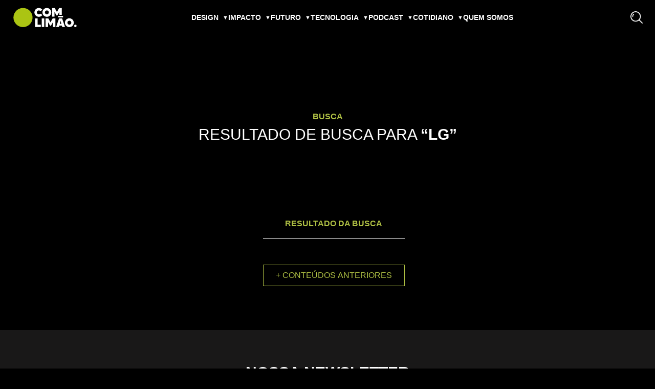

--- FILE ---
content_type: text/html; charset=UTF-8
request_url: https://comlimao.com/?s=LG
body_size: 14495
content:
<!doctype html><html class="no-js overflow-x-hidden" lang="pt-BR"><head><script data-no-optimize="1" type="cdb26809664ef37dc38223d0-text/javascript">var litespeed_docref=sessionStorage.getItem("litespeed_docref");litespeed_docref&&(Object.defineProperty(document,"referrer",{get:function(){return litespeed_docref}}),sessionStorage.removeItem("litespeed_docref"));</script> <meta charset="utf-8"><meta http-equiv="x-ua-compatible" content="ie=edge"><title>Com Limão</title><meta name="description" content=""><meta name="viewport" content="width=device-width, initial-scale=1"><link rel="icon" href="https://comlimao.com/wp-content/themes/com-limao-v1.0.5/assets/favicon/cropped-comlimao-com-32x32.png" sizes="32x32"><link rel="icon" href="https://comlimao.com/wp-content/themes/com-limao-v1.0.5/assets/favicon/cropped-comlimao-com-192x192.png" sizes="192x192"><link rel="apple-touch-icon" href="https://comlimao.com/wp-content/themes/com-limao-v1.0.5/assets/favicon/cropped-comlimao-com-180x180.png" sizes="180x180"><link rel="manifest" href="https://comlimao.com/wp-content/themes/com-limao-v1.0.5/assets/favicon/site.webmanifest"/><link rel="preconnect" href="https://fonts.googleapis.com"><link rel="preconnect" href="https://fonts.gstatic.com" crossorigin><meta name='robots' content='noindex, follow' /><meta property="og:locale" content="pt_BR" /><meta property="og:type" content="article" /><meta property="og:title" content="Você pesquisou por LG &#8226; Com Limão" /><meta property="og:url" content="https://comlimao.com/search/LG/" /><meta property="og:site_name" content="Com Limão" /><meta property="og:image" content="https://comlimao.com/wp-content/uploads/2024/10/logo-comlimao.webp" /><meta property="og:image:width" content="1200" /><meta property="og:image:height" content="675" /><meta property="og:image:type" content="image/webp" /><meta name="twitter:card" content="summary_large_image" /><meta name="twitter:title" content="Você pesquisou por LG &#8226; Com Limão" /><meta name="twitter:site" content="@comlimao" /> <script type="application/ld+json" class="yoast-schema-graph">{"@context":"https://schema.org","@graph":[{"@type":["CollectionPage","SearchResultsPage"],"@id":"https://comlimao.com/?s=LG","url":"https://comlimao.com/?s=LG","name":"Você pesquisou por LG &#8226; Com Limão","isPartOf":{"@id":"https://comlimao.com/#website"},"primaryImageOfPage":{"@id":"#primaryimage"},"image":{"@id":"#primaryimage"},"thumbnailUrl":"https://comlimao.com/wp-content/uploads/2025/06/xboom-x-bom-lg-caixa-de-som-will-i-am-com-limao-destaque.webp","breadcrumb":{"@id":"#breadcrumb"},"inLanguage":"pt-BR"},{"@type":"ImageObject","inLanguage":"pt-BR","@id":"#primaryimage","url":"https://comlimao.com/wp-content/uploads/2025/06/xboom-x-bom-lg-caixa-de-som-will-i-am-com-limao-destaque.webp","contentUrl":"https://comlimao.com/wp-content/uploads/2025/06/xboom-x-bom-lg-caixa-de-som-will-i-am-com-limao-destaque.webp","width":1600,"height":900,"caption":"LG XBOOM by will.i.am: som imersivo, inteligência afetiva e coautoria artística"},{"@type":"BreadcrumbList","@id":"#breadcrumb","itemListElement":[{"@type":"ListItem","position":1,"name":"Início","item":"https://comlimao.com/"},{"@type":"ListItem","position":2,"name":"Você pesquisou por LG"}]},{"@type":"WebSite","@id":"https://comlimao.com/#website","url":"https://comlimao.com/","name":"Com Limão","description":"Design, Inovação e Tendências","publisher":{"@id":"https://comlimao.com/#organization"},"potentialAction":[{"@type":"SearchAction","target":{"@type":"EntryPoint","urlTemplate":"https://comlimao.com/?s={search_term_string}"},"query-input":{"@type":"PropertyValueSpecification","valueRequired":true,"valueName":"search_term_string"}}],"inLanguage":"pt-BR"},{"@type":"Organization","@id":"https://comlimao.com/#organization","name":"Com limão","url":"https://comlimao.com/","logo":{"@type":"ImageObject","inLanguage":"pt-BR","@id":"https://comlimao.com/#/schema/logo/image/","url":"https://comlimao.com/wp-content/uploads/2024/10/logo-comlimao_02.webp","contentUrl":"https://comlimao.com/wp-content/uploads/2024/10/logo-comlimao_02.webp","width":1200,"height":1200,"caption":"Com limão"},"image":{"@id":"https://comlimao.com/#/schema/logo/image/"},"sameAs":["https://www.facebook.com/comlimao","https://x.com/comlimao"]}]}</script> <link rel='dns-prefetch' href='//www.googletagmanager.com' /><link rel="alternate" type="application/rss+xml" title="Com Limão &raquo; Feed do resultado da busca por &#8220;LG&#8221;" href="https://comlimao.com/search/LG/feed/rss2/" /><style id='wp-img-auto-sizes-contain-inline-css' type='text/css'>img:is([sizes=auto i],[sizes^="auto," i]){contain-intrinsic-size:3000px 1500px}
/*# sourceURL=wp-img-auto-sizes-contain-inline-css */</style><link data-optimized="2" rel="stylesheet" href="https://comlimao.com/wp-content/litespeed/css/11ca963784cf1d9795814443f0d8add8.css?ver=e7323" /><style id='global-styles-inline-css' type='text/css'>:root{--wp--preset--aspect-ratio--square: 1;--wp--preset--aspect-ratio--4-3: 4/3;--wp--preset--aspect-ratio--3-4: 3/4;--wp--preset--aspect-ratio--3-2: 3/2;--wp--preset--aspect-ratio--2-3: 2/3;--wp--preset--aspect-ratio--16-9: 16/9;--wp--preset--aspect-ratio--9-16: 9/16;--wp--preset--color--black: #000000;--wp--preset--color--cyan-bluish-gray: #abb8c3;--wp--preset--color--white: #ffffff;--wp--preset--color--pale-pink: #f78da7;--wp--preset--color--vivid-red: #cf2e2e;--wp--preset--color--luminous-vivid-orange: #ff6900;--wp--preset--color--luminous-vivid-amber: #fcb900;--wp--preset--color--light-green-cyan: #7bdcb5;--wp--preset--color--vivid-green-cyan: #00d084;--wp--preset--color--pale-cyan-blue: #8ed1fc;--wp--preset--color--vivid-cyan-blue: #0693e3;--wp--preset--color--vivid-purple: #9b51e0;--wp--preset--gradient--vivid-cyan-blue-to-vivid-purple: linear-gradient(135deg,rgb(6,147,227) 0%,rgb(155,81,224) 100%);--wp--preset--gradient--light-green-cyan-to-vivid-green-cyan: linear-gradient(135deg,rgb(122,220,180) 0%,rgb(0,208,130) 100%);--wp--preset--gradient--luminous-vivid-amber-to-luminous-vivid-orange: linear-gradient(135deg,rgb(252,185,0) 0%,rgb(255,105,0) 100%);--wp--preset--gradient--luminous-vivid-orange-to-vivid-red: linear-gradient(135deg,rgb(255,105,0) 0%,rgb(207,46,46) 100%);--wp--preset--gradient--very-light-gray-to-cyan-bluish-gray: linear-gradient(135deg,rgb(238,238,238) 0%,rgb(169,184,195) 100%);--wp--preset--gradient--cool-to-warm-spectrum: linear-gradient(135deg,rgb(74,234,220) 0%,rgb(151,120,209) 20%,rgb(207,42,186) 40%,rgb(238,44,130) 60%,rgb(251,105,98) 80%,rgb(254,248,76) 100%);--wp--preset--gradient--blush-light-purple: linear-gradient(135deg,rgb(255,206,236) 0%,rgb(152,150,240) 100%);--wp--preset--gradient--blush-bordeaux: linear-gradient(135deg,rgb(254,205,165) 0%,rgb(254,45,45) 50%,rgb(107,0,62) 100%);--wp--preset--gradient--luminous-dusk: linear-gradient(135deg,rgb(255,203,112) 0%,rgb(199,81,192) 50%,rgb(65,88,208) 100%);--wp--preset--gradient--pale-ocean: linear-gradient(135deg,rgb(255,245,203) 0%,rgb(182,227,212) 50%,rgb(51,167,181) 100%);--wp--preset--gradient--electric-grass: linear-gradient(135deg,rgb(202,248,128) 0%,rgb(113,206,126) 100%);--wp--preset--gradient--midnight: linear-gradient(135deg,rgb(2,3,129) 0%,rgb(40,116,252) 100%);--wp--preset--font-size--small: 13px;--wp--preset--font-size--medium: 20px;--wp--preset--font-size--large: 36px;--wp--preset--font-size--x-large: 42px;--wp--preset--spacing--20: 0.44rem;--wp--preset--spacing--30: 0.67rem;--wp--preset--spacing--40: 1rem;--wp--preset--spacing--50: 1.5rem;--wp--preset--spacing--60: 2.25rem;--wp--preset--spacing--70: 3.38rem;--wp--preset--spacing--80: 5.06rem;--wp--preset--shadow--natural: 6px 6px 9px rgba(0, 0, 0, 0.2);--wp--preset--shadow--deep: 12px 12px 50px rgba(0, 0, 0, 0.4);--wp--preset--shadow--sharp: 6px 6px 0px rgba(0, 0, 0, 0.2);--wp--preset--shadow--outlined: 6px 6px 0px -3px rgb(255, 255, 255), 6px 6px rgb(0, 0, 0);--wp--preset--shadow--crisp: 6px 6px 0px rgb(0, 0, 0);}:where(.is-layout-flex){gap: 0.5em;}:where(.is-layout-grid){gap: 0.5em;}body .is-layout-flex{display: flex;}.is-layout-flex{flex-wrap: wrap;align-items: center;}.is-layout-flex > :is(*, div){margin: 0;}body .is-layout-grid{display: grid;}.is-layout-grid > :is(*, div){margin: 0;}:where(.wp-block-columns.is-layout-flex){gap: 2em;}:where(.wp-block-columns.is-layout-grid){gap: 2em;}:where(.wp-block-post-template.is-layout-flex){gap: 1.25em;}:where(.wp-block-post-template.is-layout-grid){gap: 1.25em;}.has-black-color{color: var(--wp--preset--color--black) !important;}.has-cyan-bluish-gray-color{color: var(--wp--preset--color--cyan-bluish-gray) !important;}.has-white-color{color: var(--wp--preset--color--white) !important;}.has-pale-pink-color{color: var(--wp--preset--color--pale-pink) !important;}.has-vivid-red-color{color: var(--wp--preset--color--vivid-red) !important;}.has-luminous-vivid-orange-color{color: var(--wp--preset--color--luminous-vivid-orange) !important;}.has-luminous-vivid-amber-color{color: var(--wp--preset--color--luminous-vivid-amber) !important;}.has-light-green-cyan-color{color: var(--wp--preset--color--light-green-cyan) !important;}.has-vivid-green-cyan-color{color: var(--wp--preset--color--vivid-green-cyan) !important;}.has-pale-cyan-blue-color{color: var(--wp--preset--color--pale-cyan-blue) !important;}.has-vivid-cyan-blue-color{color: var(--wp--preset--color--vivid-cyan-blue) !important;}.has-vivid-purple-color{color: var(--wp--preset--color--vivid-purple) !important;}.has-black-background-color{background-color: var(--wp--preset--color--black) !important;}.has-cyan-bluish-gray-background-color{background-color: var(--wp--preset--color--cyan-bluish-gray) !important;}.has-white-background-color{background-color: var(--wp--preset--color--white) !important;}.has-pale-pink-background-color{background-color: var(--wp--preset--color--pale-pink) !important;}.has-vivid-red-background-color{background-color: var(--wp--preset--color--vivid-red) !important;}.has-luminous-vivid-orange-background-color{background-color: var(--wp--preset--color--luminous-vivid-orange) !important;}.has-luminous-vivid-amber-background-color{background-color: var(--wp--preset--color--luminous-vivid-amber) !important;}.has-light-green-cyan-background-color{background-color: var(--wp--preset--color--light-green-cyan) !important;}.has-vivid-green-cyan-background-color{background-color: var(--wp--preset--color--vivid-green-cyan) !important;}.has-pale-cyan-blue-background-color{background-color: var(--wp--preset--color--pale-cyan-blue) !important;}.has-vivid-cyan-blue-background-color{background-color: var(--wp--preset--color--vivid-cyan-blue) !important;}.has-vivid-purple-background-color{background-color: var(--wp--preset--color--vivid-purple) !important;}.has-black-border-color{border-color: var(--wp--preset--color--black) !important;}.has-cyan-bluish-gray-border-color{border-color: var(--wp--preset--color--cyan-bluish-gray) !important;}.has-white-border-color{border-color: var(--wp--preset--color--white) !important;}.has-pale-pink-border-color{border-color: var(--wp--preset--color--pale-pink) !important;}.has-vivid-red-border-color{border-color: var(--wp--preset--color--vivid-red) !important;}.has-luminous-vivid-orange-border-color{border-color: var(--wp--preset--color--luminous-vivid-orange) !important;}.has-luminous-vivid-amber-border-color{border-color: var(--wp--preset--color--luminous-vivid-amber) !important;}.has-light-green-cyan-border-color{border-color: var(--wp--preset--color--light-green-cyan) !important;}.has-vivid-green-cyan-border-color{border-color: var(--wp--preset--color--vivid-green-cyan) !important;}.has-pale-cyan-blue-border-color{border-color: var(--wp--preset--color--pale-cyan-blue) !important;}.has-vivid-cyan-blue-border-color{border-color: var(--wp--preset--color--vivid-cyan-blue) !important;}.has-vivid-purple-border-color{border-color: var(--wp--preset--color--vivid-purple) !important;}.has-vivid-cyan-blue-to-vivid-purple-gradient-background{background: var(--wp--preset--gradient--vivid-cyan-blue-to-vivid-purple) !important;}.has-light-green-cyan-to-vivid-green-cyan-gradient-background{background: var(--wp--preset--gradient--light-green-cyan-to-vivid-green-cyan) !important;}.has-luminous-vivid-amber-to-luminous-vivid-orange-gradient-background{background: var(--wp--preset--gradient--luminous-vivid-amber-to-luminous-vivid-orange) !important;}.has-luminous-vivid-orange-to-vivid-red-gradient-background{background: var(--wp--preset--gradient--luminous-vivid-orange-to-vivid-red) !important;}.has-very-light-gray-to-cyan-bluish-gray-gradient-background{background: var(--wp--preset--gradient--very-light-gray-to-cyan-bluish-gray) !important;}.has-cool-to-warm-spectrum-gradient-background{background: var(--wp--preset--gradient--cool-to-warm-spectrum) !important;}.has-blush-light-purple-gradient-background{background: var(--wp--preset--gradient--blush-light-purple) !important;}.has-blush-bordeaux-gradient-background{background: var(--wp--preset--gradient--blush-bordeaux) !important;}.has-luminous-dusk-gradient-background{background: var(--wp--preset--gradient--luminous-dusk) !important;}.has-pale-ocean-gradient-background{background: var(--wp--preset--gradient--pale-ocean) !important;}.has-electric-grass-gradient-background{background: var(--wp--preset--gradient--electric-grass) !important;}.has-midnight-gradient-background{background: var(--wp--preset--gradient--midnight) !important;}.has-small-font-size{font-size: var(--wp--preset--font-size--small) !important;}.has-medium-font-size{font-size: var(--wp--preset--font-size--medium) !important;}.has-large-font-size{font-size: var(--wp--preset--font-size--large) !important;}.has-x-large-font-size{font-size: var(--wp--preset--font-size--x-large) !important;}
/*# sourceURL=global-styles-inline-css */</style><style id='classic-theme-styles-inline-css' type='text/css'>/*! This file is auto-generated */
.wp-block-button__link{color:#fff;background-color:#32373c;border-radius:9999px;box-shadow:none;text-decoration:none;padding:calc(.667em + 2px) calc(1.333em + 2px);font-size:1.125em}.wp-block-file__button{background:#32373c;color:#fff;text-decoration:none}
/*# sourceURL=/wp-includes/css/classic-themes.min.css */</style><style id='heateor_sss_frontend_css-inline-css' type='text/css'>.heateor_sss_button_instagram span.heateor_sss_svg,a.heateor_sss_instagram span.heateor_sss_svg{background:radial-gradient(circle at 30% 107%,#fdf497 0,#fdf497 5%,#fd5949 45%,#d6249f 60%,#285aeb 90%)}div.heateor_sss_horizontal_sharing a.heateor_sss_button_instagram span{background:#FFF!important;}div.heateor_sss_standard_follow_icons_container a.heateor_sss_button_instagram span{background:#FFF}div.heateor_sss_horizontal_sharing a.heateor_sss_button_instagram span:hover{background:#b0c144!important;}div.heateor_sss_standard_follow_icons_container a.heateor_sss_button_instagram span:hover{background:#b0c144}.heateor_sss_horizontal_sharing .heateor_sss_svg,.heateor_sss_standard_follow_icons_container .heateor_sss_svg{background-color:#FFF!important;background:#FFF!important;color:#000;border-width:6px;border-style:solid;border-color:transparent}.heateor_sss_horizontal_sharing span.heateor_sss_svg:hover,.heateor_sss_standard_follow_icons_container span.heateor_sss_svg:hover{background-color:#b0c144!important;background:#b0c144!importantborder-color:transparent;}.heateor_sss_vertical_sharing span.heateor_sss_svg,.heateor_sss_floating_follow_icons_container span.heateor_sss_svg{color:#fff;border-width:0px;border-style:solid;border-color:transparent;}.heateor_sss_vertical_sharing span.heateor_sss_svg:hover,.heateor_sss_floating_follow_icons_container span.heateor_sss_svg:hover{border-color:transparent;}@media screen and (max-width:783px) {.heateor_sss_vertical_sharing{display:none!important}}
/*# sourceURL=heateor_sss_frontend_css-inline-css */</style> <script type="litespeed/javascript" data-src="https://comlimao.com/wp-includes/js/jquery/jquery.min.js" id="jquery-core-js"></script> 
 <script type="litespeed/javascript" data-src="https://www.googletagmanager.com/gtag/js?id=GT-WVXSVT5" id="google_gtagjs-js"></script> <script id="google_gtagjs-js-after" type="litespeed/javascript">window.dataLayer=window.dataLayer||[];function gtag(){dataLayer.push(arguments)}
gtag("set","linker",{"domains":["comlimao.com"]});gtag("js",new Date());gtag("set","developer_id.dZTNiMT",!0);gtag("config","GT-WVXSVT5");window._googlesitekit=window._googlesitekit||{};window._googlesitekit.throttledEvents=[];window._googlesitekit.gtagEvent=(name,data)=>{var key=JSON.stringify({name,data});if(!!window._googlesitekit.throttledEvents[key]){return}window._googlesitekit.throttledEvents[key]=!0;setTimeout(()=>{delete window._googlesitekit.throttledEvents[key]},5);gtag("event",name,{...data,event_source:"site-kit"})}</script> <link rel="https://api.w.org/" href="https://comlimao.com/wp-json/" /><link rel="EditURI" type="application/rsd+xml" title="RSD" href="https://comlimao.com/xmlrpc.php?rsd" /><meta name="generator" content="WordPress 6.9" /><meta name="generator" content="Site Kit by Google 1.170.0" /><link rel="icon" href="https://comlimao.com/wp-content/uploads/2021/05/cropped-comlimao-com-32x32.png" sizes="32x32" /><link rel="icon" href="https://comlimao.com/wp-content/uploads/2021/05/cropped-comlimao-com-192x192.png" sizes="192x192" /><link rel="apple-touch-icon" href="https://comlimao.com/wp-content/uploads/2021/05/cropped-comlimao-com-180x180.png" /><meta name="msapplication-TileImage" content="https://comlimao.com/wp-content/uploads/2021/05/cropped-comlimao-com-270x270.png" /> <script type="litespeed/javascript">function anexarMaisConteudos(){const divUltimosConteudos=document.getElementById("ultimos-conteudos-assincrono")
if(this.readyState===4){if(this.status===200){const ultimosConteudos=JSON.parse(this.response)
ultimosConteudos.forEach(post=>{const novoPost=document.createElement('div')
novoPost.innerHTML=`<div class="max-w-[22rem] tablet:max-w-none grid tablet:grid-cols-2 tablet:gap-4 mb-9 tablet:mb-6">
                                <div class="w-full max-w-[23.125rem] h-full min-h-[13rem]">
                                    <a class="h-full mb-2 desktop:mb-0" href="${post.post_url}">
                                        <img src="${post.thumbnail_url}" alt="" class="h-full w-full object-cover" />
                                    </a>
                                </div>
								<div class="grid self-end">
									<div class="flex flex-col w-full tablet:max-w-[18rem] pt-2 tablet:pt-4 tablet:ml-6 ">
										<h2 class="text-lemon-green uppercase text-16"><a href="${post.category_url}" class="hover:text-white">${post.category[0].name}</a><span class="text-white ml-1">|</span></h2>
                                        <h3 class="font-extrabold uppercase text-16 my-3"><a class="no-underline decoration-white hover:text-lemon-green" href="${post.post_url}">${post.post_title}</a></h3>
                                        <p class="text-14 normal-case">${post.post_excerpt ? cortarConteudo(post.post_excerpt) : cortarConteudo(post.post_content_filtered, 135)} | <a class="no-underline decoration-white text-lemon-green hover:text-white" href="${post.post_url}">Leia mais</a></p>
									</div>
								</div>
							</div>`
divUltimosConteudos.appendChild(novoPost)})
if(ultimosConteudos.length===0){btnConteudosAnteriores.setAttribute("disabled","")}}else if(this.status===400){btnConteudosAnteriores.style='color: grey;'}}}
function obterMaisPosts(postsIgnorados,queryParams){const xhttp=new XMLHttpRequest();xhttp.onreadystatechange=anexarMaisConteudos;xhttp.open("POST",`https://comlimao.com/wp-json/evolker/v1/posts/${paginaUltimosConteudos}?${queryParams}`,!0);xhttp.setRequestHeader("Content-type","application/json");xhttp.send(JSON.stringify(postsIgnorados));paginaUltimosConteudos++}
function cortarConteudo(string,length=170,append="..."){string=string.trim()
if(string.length>length){string=string.substring(0,length)
string=string.split(' ')
string[string.length-1]=''
string=string.join(' ').trim()
string=string.concat(append)}
return string}</script> </head><body class="font-montserrat relative bg-[#000] w-screen overflow-x-hidden text-[#fff]"><div id="menu-sobreposicao" style=" background-color: #191818;
position: fixed;
top: 0;
left: 0;
width: 100%;
z-index: 21;
display: none;
"
></div><header class="relative flex sm:flex-col w-full"><nav class="flex items-center fixed top-0 left-0 w-screen z-50 pt-[.5rem] pb-[.5rem] desktop:pt-0 desktop:pb-0"><div id="nav-wrapper" class="relative w-full max-w-[87.5rem] px-6 mx-auto flex items-center justify-between">
<button id="btnAbrirMenu" class="desktop:hidden">
<svg class="fill-white w-6" xmlns="http://www.w3.org/2000/svg" viewBox="0 0 448 512">
<path d="M0 96C0 78.33 14.33 64 32 64H416C433.7 64 448 78.33 448 96C448 113.7 433.7 128 416 128H32C14.33 128 0 113.7 0 96zM0 256C0 238.3 14.33 224 32 224H416C433.7 224 448 238.3 448 256C448 273.7 433.7 288 416 288H32C14.33 288 0 273.7 0 256zM416 448H32C14.33 448 0 433.7 0 416C0 398.3 14.33 384 32 384H416C433.7 384 448 398.3 448 416C448 433.7 433.7 448 416 448z"/>
</svg>
</button><a id="lgoComlimao" class="shrink-0" href="https://comlimao.com"><h1>
<img src="https://comlimao.com/wp-content/themes/com-limao-v1.0.5/assets/images/logo.svg" alt="Logotipo" class="w-[8rem]"></h1>
</a><ul id="menu-principal" class="hidden desktop:flex items-center list-none uppercase"><li><a href='https://comlimao.com/categoria/design/'>Design</a><div id='149' class='submenu'><div class='flex flex-col justify-between'><h2 class='text-lemon-green hover:text-white'><a class='text-18 font-bold hover:underline' href='https://comlimao.com/categoria/design/'>Design</a></h2><p class='text-14'>Descubra inovações, tendências e inspirações no universo do design.</p><a class='mb-10 text-13 text-lemon-green hover:text-white' href='https://comlimao.com/categoria/design/'>Leia mais conteúdo</a></div><a href='https://comlimao.com/?p=22887'><div class="image-container"><img width="178" height="100" src="https://comlimao.com/wp-content/uploads/2026/01/adobe-content-authenticity-c2pa-ia-generativa-ferramenta-com-limao-02.webp" class="attachment-200x100 size-200x100 wp-post-image" alt="Adobe Content Authenticity &amp; C2PA: Como provar o real na era da IA" decoding="async" srcset="https://comlimao.com/wp-content/uploads/2026/01/adobe-content-authenticity-c2pa-ia-generativa-ferramenta-com-limao-02.webp 1600w, https://comlimao.com/wp-content/uploads/2026/01/adobe-content-authenticity-c2pa-ia-generativa-ferramenta-com-limao-02-300x169.webp 300w, https://comlimao.com/wp-content/uploads/2026/01/adobe-content-authenticity-c2pa-ia-generativa-ferramenta-com-limao-02-1024x576.webp 1024w, https://comlimao.com/wp-content/uploads/2026/01/adobe-content-authenticity-c2pa-ia-generativa-ferramenta-com-limao-02-768x432.webp 768w, https://comlimao.com/wp-content/uploads/2026/01/adobe-content-authenticity-c2pa-ia-generativa-ferramenta-com-limao-02-1536x864.webp 1536w" sizes="(max-width: 178px) 100vw, 178px" /></div><p>Adobe Content Authenticity &amp; C2PA: Como provar o real na era da IA</p></a><a href='https://comlimao.com/?p=22826'><div class="image-container"><img width="178" height="100" src="https://comlimao.com/wp-content/uploads/2025/12/imperfeicao-criativa-tendencias-design-2026-canva-com-limao.webp" class="attachment-200x100 size-200x100 wp-post-image" alt="Imperfeição Criativa: As Tendências de Design para 2026, segundo o Canva" decoding="async" srcset="https://comlimao.com/wp-content/uploads/2025/12/imperfeicao-criativa-tendencias-design-2026-canva-com-limao.webp 1600w, https://comlimao.com/wp-content/uploads/2025/12/imperfeicao-criativa-tendencias-design-2026-canva-com-limao-300x169.webp 300w, https://comlimao.com/wp-content/uploads/2025/12/imperfeicao-criativa-tendencias-design-2026-canva-com-limao-1024x576.webp 1024w, https://comlimao.com/wp-content/uploads/2025/12/imperfeicao-criativa-tendencias-design-2026-canva-com-limao-768x432.webp 768w, https://comlimao.com/wp-content/uploads/2025/12/imperfeicao-criativa-tendencias-design-2026-canva-com-limao-1536x864.webp 1536w" sizes="(max-width: 178px) 100vw, 178px" /></div><p>Imperfeição Criativa: As Tendências de Design para 2026, segundo o Canva</p></a><a href='https://comlimao.com/?p=22714'><div class="image-container"><img width="178" height="100" src="https://comlimao.com/wp-content/uploads/2025/12/Affinity-software-design-entrevista-Ash-Hewson-com-limao.gif" class="attachment-200x100 size-200x100 wp-post-image" alt="Exclusivo: Ash Hewson, da Affinity, fala sobre os impactos no mercado criativo" decoding="async" /></div><p>Exclusivo: Ash Hewson, da Affinity, fala sobre os impactos no mercado criativo</p></a><a href='https://comlimao.com/?p=22633'><div class="image-container"><img width="178" height="100" src="https://comlimao.com/wp-content/uploads/2025/11/estudo-ia-design-brasileiro-2025.webp" class="attachment-200x100 size-200x100 wp-post-image" alt="IA no design: o que a pesquisa revela sobre o futuro da profissão no Brasil" decoding="async" srcset="https://comlimao.com/wp-content/uploads/2025/11/estudo-ia-design-brasileiro-2025.webp 1600w, https://comlimao.com/wp-content/uploads/2025/11/estudo-ia-design-brasileiro-2025-300x169.webp 300w, https://comlimao.com/wp-content/uploads/2025/11/estudo-ia-design-brasileiro-2025-1024x576.webp 1024w, https://comlimao.com/wp-content/uploads/2025/11/estudo-ia-design-brasileiro-2025-768x432.webp 768w, https://comlimao.com/wp-content/uploads/2025/11/estudo-ia-design-brasileiro-2025-1536x864.webp 1536w" sizes="(max-width: 178px) 100vw, 178px" /></div><p>IA no design: Pesquisa revela o futuro da profissão no Brasil</p></a></div></li><li><a href='https://comlimao.com/categoria/impacto/'>Impacto</a><div id='19654' class='submenu'><div class='flex flex-col justify-between'><h2 class='text-lemon-green hover:text-white'><a class='text-18 font-bold hover:underline' href='https://comlimao.com/categoria/impacto/'>Impacto</a></h2><p class='text-14'>Conheça soluções inovadoras que causam impacto positivo no mundo.</p><a class='mb-10 text-13 text-lemon-green hover:text-white' href='https://comlimao.com/categoria/impacto/'>Leia mais conteúdo</a></div><a href='https://comlimao.com/?p=21550'><div class="image-container"><img width="178" height="100" src="https://comlimao.com/wp-content/uploads/2024/12/breve-guia-sobre-economia-circular-com-limao.webp" class="attachment-200x100 size-200x100 wp-post-image" alt="Economia Circular: Um breve guia sobre o tema" decoding="async" srcset="https://comlimao.com/wp-content/uploads/2024/12/breve-guia-sobre-economia-circular-com-limao.webp 1600w, https://comlimao.com/wp-content/uploads/2024/12/breve-guia-sobre-economia-circular-com-limao-300x169.webp 300w, https://comlimao.com/wp-content/uploads/2024/12/breve-guia-sobre-economia-circular-com-limao-1024x576.webp 1024w, https://comlimao.com/wp-content/uploads/2024/12/breve-guia-sobre-economia-circular-com-limao-768x432.webp 768w, https://comlimao.com/wp-content/uploads/2024/12/breve-guia-sobre-economia-circular-com-limao-1536x864.webp 1536w" sizes="(max-width: 178px) 100vw, 178px" /></div><p>Economia Circular: Um breve guia sobre o tema</p></a><a href='https://comlimao.com/?p=21540'><div class="image-container"><img width="178" height="100" src="https://comlimao.com/wp-content/uploads/2024/12/notpla-embalagem-biodegradavel-algas-marinhas-com-limao-03.webp" class="attachment-200x100 size-200x100 wp-post-image" alt="Substituindo o plástico: O avanço das embalagens biodegradáveis" decoding="async" srcset="https://comlimao.com/wp-content/uploads/2024/12/notpla-embalagem-biodegradavel-algas-marinhas-com-limao-03.webp 1600w, https://comlimao.com/wp-content/uploads/2024/12/notpla-embalagem-biodegradavel-algas-marinhas-com-limao-03-300x169.webp 300w, https://comlimao.com/wp-content/uploads/2024/12/notpla-embalagem-biodegradavel-algas-marinhas-com-limao-03-1024x576.webp 1024w, https://comlimao.com/wp-content/uploads/2024/12/notpla-embalagem-biodegradavel-algas-marinhas-com-limao-03-768x432.webp 768w, https://comlimao.com/wp-content/uploads/2024/12/notpla-embalagem-biodegradavel-algas-marinhas-com-limao-03-1536x864.webp 1536w" sizes="(max-width: 178px) 100vw, 178px" /></div><p>Substituindo o plástico: O avanço das embalagens biodegradáveis</p></a><a href='https://comlimao.com/?p=21514'><div class="image-container"><img width="178" height="100" src="https://comlimao.com/wp-content/uploads/2024/12/01-obscure-lustres-sustentaveis-com-limao.webp" class="attachment-200x100 size-200x100 wp-post-image" alt="Obscure: Lustres feitos de cascas de laranja e café" decoding="async" srcset="https://comlimao.com/wp-content/uploads/2024/12/01-obscure-lustres-sustentaveis-com-limao.webp 1600w, https://comlimao.com/wp-content/uploads/2024/12/01-obscure-lustres-sustentaveis-com-limao-300x169.webp 300w, https://comlimao.com/wp-content/uploads/2024/12/01-obscure-lustres-sustentaveis-com-limao-1024x576.webp 1024w, https://comlimao.com/wp-content/uploads/2024/12/01-obscure-lustres-sustentaveis-com-limao-768x432.webp 768w, https://comlimao.com/wp-content/uploads/2024/12/01-obscure-lustres-sustentaveis-com-limao-1536x864.webp 1536w" sizes="(max-width: 178px) 100vw, 178px" /></div><p>Obscure: Lustres feitos de cascas de laranja e café</p></a><a href='https://comlimao.com/?p=21503'><div class="image-container"><img width="178" height="100" src="https://comlimao.com/wp-content/uploads/2024/12/01-higiene-bucal-sem-plastico-com-limao.webp" class="attachment-200x100 size-200x100 wp-post-image" alt="Conjunto de higiene bucal sem plástico é uma alternativa para você" decoding="async" srcset="https://comlimao.com/wp-content/uploads/2024/12/01-higiene-bucal-sem-plastico-com-limao.webp 1600w, https://comlimao.com/wp-content/uploads/2024/12/01-higiene-bucal-sem-plastico-com-limao-300x169.webp 300w, https://comlimao.com/wp-content/uploads/2024/12/01-higiene-bucal-sem-plastico-com-limao-1024x576.webp 1024w, https://comlimao.com/wp-content/uploads/2024/12/01-higiene-bucal-sem-plastico-com-limao-768x432.webp 768w, https://comlimao.com/wp-content/uploads/2024/12/01-higiene-bucal-sem-plastico-com-limao-1536x864.webp 1536w" sizes="(max-width: 178px) 100vw, 178px" /></div><p>Conjunto de higiene bucal sem plástico é uma alternativa para você</p></a></div></li><li><a href='https://comlimao.com/categoria/futuro/'>Futuro</a><div id='15850' class='submenu'><div class='flex flex-col justify-between'><h2 class='text-lemon-green hover:text-white'><a class='text-18 font-bold hover:underline' href='https://comlimao.com/categoria/futuro/'>Futuro</a></h2><p class='text-14'>Explore insights sobre como o futuro está sendo moldado.</p><a class='mb-10 text-13 text-lemon-green hover:text-white' href='https://comlimao.com/categoria/futuro/'>Leia mais conteúdo</a></div><a href='https://comlimao.com/?p=22878'><div class="image-container"><img width="178" height="100" src="https://comlimao.com/wp-content/uploads/2025/12/disney-socia-openai-sora-com-limao.webp" class="attachment-200x100 size-200x100 wp-post-image" alt="Disney vira sócia da OpenAI e inaugura nova era criativa com o Sora" decoding="async" srcset="https://comlimao.com/wp-content/uploads/2025/12/disney-socia-openai-sora-com-limao.webp 1920w, https://comlimao.com/wp-content/uploads/2025/12/disney-socia-openai-sora-com-limao-300x169.webp 300w, https://comlimao.com/wp-content/uploads/2025/12/disney-socia-openai-sora-com-limao-1024x576.webp 1024w, https://comlimao.com/wp-content/uploads/2025/12/disney-socia-openai-sora-com-limao-768x432.webp 768w, https://comlimao.com/wp-content/uploads/2025/12/disney-socia-openai-sora-com-limao-1536x864.webp 1536w" sizes="(max-width: 178px) 100vw, 178px" /></div><p>Disney vira sócia da OpenAI e inaugura nova era criativa com o Sora</p></a><a href='https://comlimao.com/?p=22583'><div class="image-container"><img width="178" height="100" src="https://comlimao.com/wp-content/uploads/2025/11/conectai-treinar-5-milhoes-brasileiros-ia-final-2027-com-limao.webp" class="attachment-200x100 size-200x100 wp-post-image" alt="ConectAI busca treinar 5 milhões de brasileiros para atuar com IA" decoding="async" srcset="https://comlimao.com/wp-content/uploads/2025/11/conectai-treinar-5-milhoes-brasileiros-ia-final-2027-com-limao.webp 1600w, https://comlimao.com/wp-content/uploads/2025/11/conectai-treinar-5-milhoes-brasileiros-ia-final-2027-com-limao-300x169.webp 300w, https://comlimao.com/wp-content/uploads/2025/11/conectai-treinar-5-milhoes-brasileiros-ia-final-2027-com-limao-1024x576.webp 1024w, https://comlimao.com/wp-content/uploads/2025/11/conectai-treinar-5-milhoes-brasileiros-ia-final-2027-com-limao-768x432.webp 768w, https://comlimao.com/wp-content/uploads/2025/11/conectai-treinar-5-milhoes-brasileiros-ia-final-2027-com-limao-1536x864.webp 1536w" sizes="(max-width: 178px) 100vw, 178px" /></div><p>ConectAI busca treinar 5 milhões de brasileiros para atuar com IA</p></a><a href='https://comlimao.com/?p=22379'><div class="image-container"><img width="178" height="100" src="https://comlimao.com/wp-content/uploads/2025/10/02-chatgpt-atlas-navegador-openai-inteligencia-artificial-com-limao.webp" class="attachment-200x100 size-200x100 wp-post-image" alt="ChatGPT Atlas: O navegador que entende o que você precisa" decoding="async" srcset="https://comlimao.com/wp-content/uploads/2025/10/02-chatgpt-atlas-navegador-openai-inteligencia-artificial-com-limao.webp 1600w, https://comlimao.com/wp-content/uploads/2025/10/02-chatgpt-atlas-navegador-openai-inteligencia-artificial-com-limao-300x169.webp 300w, https://comlimao.com/wp-content/uploads/2025/10/02-chatgpt-atlas-navegador-openai-inteligencia-artificial-com-limao-1024x576.webp 1024w, https://comlimao.com/wp-content/uploads/2025/10/02-chatgpt-atlas-navegador-openai-inteligencia-artificial-com-limao-768x432.webp 768w, https://comlimao.com/wp-content/uploads/2025/10/02-chatgpt-atlas-navegador-openai-inteligencia-artificial-com-limao-1536x864.webp 1536w" sizes="(max-width: 178px) 100vw, 178px" /></div><p>ChatGPT Atlas: O navegador que entende o que você precisa</p></a><a href='https://comlimao.com/?p=22364'><div class="image-container"><img width="178" height="100" src="https://comlimao.com/wp-content/uploads/2025/10/elevenlabs-futuro-voz-inteligencia-artificial-com-limao.webp" class="attachment-200x100 size-200x100 wp-post-image" alt="&quot;A voz conecta, o texto informa&quot;, afirma ElevenLabs, líder de IA de voz" decoding="async" srcset="https://comlimao.com/wp-content/uploads/2025/10/elevenlabs-futuro-voz-inteligencia-artificial-com-limao.webp 1600w, https://comlimao.com/wp-content/uploads/2025/10/elevenlabs-futuro-voz-inteligencia-artificial-com-limao-300x169.webp 300w, https://comlimao.com/wp-content/uploads/2025/10/elevenlabs-futuro-voz-inteligencia-artificial-com-limao-1024x576.webp 1024w, https://comlimao.com/wp-content/uploads/2025/10/elevenlabs-futuro-voz-inteligencia-artificial-com-limao-768x432.webp 768w, https://comlimao.com/wp-content/uploads/2025/10/elevenlabs-futuro-voz-inteligencia-artificial-com-limao-1536x864.webp 1536w" sizes="(max-width: 178px) 100vw, 178px" /></div><p>"A voz conecta, o texto informa", afirma ElevenLabs, líder de IA de voz</p></a></div></li><li><a href='https://comlimao.com/categoria/tecnologia/'>Tecnologia</a><div id='152' class='submenu'><div class='flex flex-col justify-between'><h2 class='text-lemon-green hover:text-white'><a class='text-18 font-bold hover:underline' href='https://comlimao.com/categoria/tecnologia/'>Tecnologia</a></h2><p class='text-14'>Descubra gadgets, tendências e análises do que há de mais novo em tecnologia.</p><a class='mb-10 text-13 text-lemon-green hover:text-white' href='https://comlimao.com/categoria/tecnologia/'>Leia mais conteúdo</a></div><a href='https://comlimao.com/?p=22749'><div class="image-container"><img width="178" height="100" src="https://comlimao.com/wp-content/uploads/2025/12/esther-hare-apple-developer-academy-brasil-inovacao-impacto-com-limao.webp" class="attachment-200x100 size-200x100 wp-post-image" alt="Nos 30 anos de Apple Brasil: Os impactos do Developer Academy" decoding="async" srcset="https://comlimao.com/wp-content/uploads/2025/12/esther-hare-apple-developer-academy-brasil-inovacao-impacto-com-limao.webp 1600w, https://comlimao.com/wp-content/uploads/2025/12/esther-hare-apple-developer-academy-brasil-inovacao-impacto-com-limao-300x169.webp 300w, https://comlimao.com/wp-content/uploads/2025/12/esther-hare-apple-developer-academy-brasil-inovacao-impacto-com-limao-1024x576.webp 1024w, https://comlimao.com/wp-content/uploads/2025/12/esther-hare-apple-developer-academy-brasil-inovacao-impacto-com-limao-768x432.webp 768w, https://comlimao.com/wp-content/uploads/2025/12/esther-hare-apple-developer-academy-brasil-inovacao-impacto-com-limao-1536x864.webp 1536w" sizes="(max-width: 178px) 100vw, 178px" /></div><p>Nos 30 anos de Apple Brasil: Os impactos do  Developer Academy</p></a><a href='https://comlimao.com/?p=22702'><div class="image-container"><img width="178" height="100" src="https://comlimao.com/wp-content/uploads/2025/12/detalhe-oppo-ccxp25-estreia-star-wars-com-limao.webp" class="attachment-200x100 size-200x100 wp-post-image" alt="OPPO estreia na CCXP25 com edição limitada de Star Wars" decoding="async" srcset="https://comlimao.com/wp-content/uploads/2025/12/detalhe-oppo-ccxp25-estreia-star-wars-com-limao.webp 1600w, https://comlimao.com/wp-content/uploads/2025/12/detalhe-oppo-ccxp25-estreia-star-wars-com-limao-300x169.webp 300w, https://comlimao.com/wp-content/uploads/2025/12/detalhe-oppo-ccxp25-estreia-star-wars-com-limao-1024x576.webp 1024w, https://comlimao.com/wp-content/uploads/2025/12/detalhe-oppo-ccxp25-estreia-star-wars-com-limao-768x432.webp 768w, https://comlimao.com/wp-content/uploads/2025/12/detalhe-oppo-ccxp25-estreia-star-wars-com-limao-1536x864.webp 1536w" sizes="(max-width: 178px) 100vw, 178px" /></div><p>OPPO estreia na CCXP25 com edição limitada de Star Wars</p></a><a href='https://comlimao.com/?p=22658'><div class="image-container"><img width="178" height="100" src="https://comlimao.com/wp-content/uploads/2025/12/app-store-awards-2025-apps-do-ano-apple-iphone-ipad-apple-watch-com-limao-comlimao-destaque.webp" class="attachment-200x100 size-200x100 wp-post-image" alt="Os melhores apps de 2025 definem o novo momento da tecnologia" decoding="async" srcset="https://comlimao.com/wp-content/uploads/2025/12/app-store-awards-2025-apps-do-ano-apple-iphone-ipad-apple-watch-com-limao-comlimao-destaque.webp 1600w, https://comlimao.com/wp-content/uploads/2025/12/app-store-awards-2025-apps-do-ano-apple-iphone-ipad-apple-watch-com-limao-comlimao-destaque-300x169.webp 300w, https://comlimao.com/wp-content/uploads/2025/12/app-store-awards-2025-apps-do-ano-apple-iphone-ipad-apple-watch-com-limao-comlimao-destaque-1024x576.webp 1024w, https://comlimao.com/wp-content/uploads/2025/12/app-store-awards-2025-apps-do-ano-apple-iphone-ipad-apple-watch-com-limao-comlimao-destaque-768x432.webp 768w, https://comlimao.com/wp-content/uploads/2025/12/app-store-awards-2025-apps-do-ano-apple-iphone-ipad-apple-watch-com-limao-comlimao-destaque-1536x864.webp 1536w" sizes="(max-width: 178px) 100vw, 178px" /></div><p>Quem são os vencedores dos App Store Awards 2025</p></a><a href='https://comlimao.com/?p=22607'><div class="image-container"><img width="178" height="100" src="https://comlimao.com/wp-content/uploads/2025/11/apple-watch-impressao-3d-inovacao-com-limao.gif" class="attachment-200x100 size-200x100 wp-post-image" alt="Como a Apple reinventou a impressão 3D com titânio e mudou o Apple Watch" decoding="async" /></div><p>Como a Apple reinventou a impressão 3D com titânio e mudou o Apple Watch</p></a></div></li><li><a href='https://comlimao.com/categoria/podcast/'>Podcast</a><div id='21144' class='submenu'><div class='flex flex-col justify-between'><h2 class='text-lemon-green hover:text-white'><a class='text-18 font-bold hover:underline' href='https://comlimao.com/categoria/podcast/'>Podcast</a></h2><p class='text-14'>Ouça conversas que inspiram, informam e trazem insights valiosos.</p><a class='mb-10 text-13 text-lemon-green hover:text-white' href='https://comlimao.com/categoria/podcast/'>Leia mais conteúdo</a></div><a href='https://comlimao.com/?p=20642'><div class="image-container"><img width="178" height="100" src="https://comlimao.com/wp-content/uploads/2024/07/casa-lg-futuro-lavanderia-inteligencia-artificial-podcast-com-limao-comlimao-02.jpg" class="attachment-200x100 size-200x100 wp-post-image" alt="Casa LG #01: Uma releitura da lavanderia de nossas casas" decoding="async" srcset="https://comlimao.com/wp-content/uploads/2024/07/casa-lg-futuro-lavanderia-inteligencia-artificial-podcast-com-limao-comlimao-02.jpg 1600w, https://comlimao.com/wp-content/uploads/2024/07/casa-lg-futuro-lavanderia-inteligencia-artificial-podcast-com-limao-comlimao-02-300x169.jpg.webp 300w, https://comlimao.com/wp-content/uploads/2024/07/casa-lg-futuro-lavanderia-inteligencia-artificial-podcast-com-limao-comlimao-02-1024x576.jpg.webp 1024w, https://comlimao.com/wp-content/uploads/2024/07/casa-lg-futuro-lavanderia-inteligencia-artificial-podcast-com-limao-comlimao-02-768x432.jpg.webp 768w, https://comlimao.com/wp-content/uploads/2024/07/casa-lg-futuro-lavanderia-inteligencia-artificial-podcast-com-limao-comlimao-02-1536x864.jpg.webp 1536w, https://comlimao.com/wp-content/uploads/2024/07/casa-lg-futuro-lavanderia-inteligencia-artificial-podcast-com-limao-comlimao-02-600x337.jpg.webp 600w" sizes="(max-width: 178px) 100vw, 178px" /></div><p>Casa LG #01: Uma releitura da lavanderia de nossas casas</p></a><a href='https://comlimao.com/?p=20051'><div class="image-container"><img width="178" height="100" src="https://comlimao.com/wp-content/uploads/2023/10/dell-alienware-podcast-bgs-2023-comlimao-com-limao-destaque.jpg" class="attachment-200x100 size-200x100 wp-post-image" alt="" decoding="async" srcset="https://comlimao.com/wp-content/uploads/2023/10/dell-alienware-podcast-bgs-2023-comlimao-com-limao-destaque.jpg.webp 1600w, https://comlimao.com/wp-content/uploads/2023/10/dell-alienware-podcast-bgs-2023-comlimao-com-limao-destaque-300x169.jpg.webp 300w, https://comlimao.com/wp-content/uploads/2023/10/dell-alienware-podcast-bgs-2023-comlimao-com-limao-destaque-1024x576.jpg.webp 1024w, https://comlimao.com/wp-content/uploads/2023/10/dell-alienware-podcast-bgs-2023-comlimao-com-limao-destaque-768x432.jpg.webp 768w, https://comlimao.com/wp-content/uploads/2023/10/dell-alienware-podcast-bgs-2023-comlimao-com-limao-destaque-1536x864.jpg.webp 1536w, https://comlimao.com/wp-content/uploads/2023/10/dell-alienware-podcast-bgs-2023-comlimao-com-limao-destaque-600x337.jpg.webp 600w" sizes="(max-width: 178px) 100vw, 178px" /></div><p>Episódio #23: Alienware, design e a visão da Dell para o mercado gamer</p></a><a href='https://comlimao.com/?p=20042'><div class="image-container"><img width="178" height="100" src="https://comlimao.com/wp-content/uploads/2023/10/lenovo-podcast-bgs-2023-barbara-toscano-luiz-sakuma-comlimao-com-limao-destaque.jpg" class="attachment-200x100 size-200x100 wp-post-image" alt="" decoding="async" srcset="https://comlimao.com/wp-content/uploads/2023/10/lenovo-podcast-bgs-2023-barbara-toscano-luiz-sakuma-comlimao-com-limao-destaque.jpg.webp 1600w, https://comlimao.com/wp-content/uploads/2023/10/lenovo-podcast-bgs-2023-barbara-toscano-luiz-sakuma-comlimao-com-limao-destaque-300x169.jpg.webp 300w, https://comlimao.com/wp-content/uploads/2023/10/lenovo-podcast-bgs-2023-barbara-toscano-luiz-sakuma-comlimao-com-limao-destaque-1024x576.jpg.webp 1024w, https://comlimao.com/wp-content/uploads/2023/10/lenovo-podcast-bgs-2023-barbara-toscano-luiz-sakuma-comlimao-com-limao-destaque-768x432.jpg.webp 768w, https://comlimao.com/wp-content/uploads/2023/10/lenovo-podcast-bgs-2023-barbara-toscano-luiz-sakuma-comlimao-com-limao-destaque-1536x864.jpg.webp 1536w, https://comlimao.com/wp-content/uploads/2023/10/lenovo-podcast-bgs-2023-barbara-toscano-luiz-sakuma-comlimao-com-limao-destaque-600x337.jpg.webp 600w" sizes="(max-width: 178px) 100vw, 178px" /></div><p>Episódio #22: Lenovo, sustentabilidade e a próxima onda dos games na BGS 2023</p></a><a href='https://comlimao.com/?p=20035'><div class="image-container"><img width="178" height="100" src="https://comlimao.com/wp-content/uploads/2023/10/intel-bgs-2023-com-limao-bruno-shigemura-games-tecnologia-com-limao-comlimao-destaque.jpg" class="attachment-200x100 size-200x100 wp-post-image" alt="" decoding="async" srcset="https://comlimao.com/wp-content/uploads/2023/10/intel-bgs-2023-com-limao-bruno-shigemura-games-tecnologia-com-limao-comlimao-destaque.jpg.webp 1600w, https://comlimao.com/wp-content/uploads/2023/10/intel-bgs-2023-com-limao-bruno-shigemura-games-tecnologia-com-limao-comlimao-destaque-300x169.jpg.webp 300w, https://comlimao.com/wp-content/uploads/2023/10/intel-bgs-2023-com-limao-bruno-shigemura-games-tecnologia-com-limao-comlimao-destaque-1024x576.jpg.webp 1024w, https://comlimao.com/wp-content/uploads/2023/10/intel-bgs-2023-com-limao-bruno-shigemura-games-tecnologia-com-limao-comlimao-destaque-768x432.jpg.webp 768w, https://comlimao.com/wp-content/uploads/2023/10/intel-bgs-2023-com-limao-bruno-shigemura-games-tecnologia-com-limao-comlimao-destaque-1536x864.jpg.webp 1536w, https://comlimao.com/wp-content/uploads/2023/10/intel-bgs-2023-com-limao-bruno-shigemura-games-tecnologia-com-limao-comlimao-destaque-600x337.jpg.webp 600w" sizes="(max-width: 178px) 100vw, 178px" /></div><p>Episódio #21: Intel e o horizonte dos games na BGS 2023</p></a></div></li><li><a href='https://comlimao.com/categoria/cotidiano/'>Cotidiano</a><div id='21102' class='submenu'><div class='flex flex-col justify-between'><h2 class='text-lemon-green hover:text-white'><a class='text-18 font-bold hover:underline' href='https://comlimao.com/categoria/cotidiano/'>Cotidiano</a></h2><p class='text-14'>Explore dicas e experiências que tornam o cotidiano mais interessante e divertido.</p><a class='mb-10 text-13 text-lemon-green hover:text-white' href='https://comlimao.com/categoria/cotidiano/'>Leia mais conteúdo</a></div><a href='https://comlimao.com/?p=22086'><div class="image-container"><img width="178" height="100" src="https://comlimao.com/wp-content/uploads/2025/04/bgs-2024-evento-games-com-limao.webp" class="attachment-200x100 size-200x100 wp-post-image" alt="BGS 2025 anuncia nova planta com foco em acessibilidade e experiência do público" decoding="async" srcset="https://comlimao.com/wp-content/uploads/2025/04/bgs-2024-evento-games-com-limao.webp 1600w, https://comlimao.com/wp-content/uploads/2025/04/bgs-2024-evento-games-com-limao-300x169.webp 300w, https://comlimao.com/wp-content/uploads/2025/04/bgs-2024-evento-games-com-limao-1024x576.webp 1024w, https://comlimao.com/wp-content/uploads/2025/04/bgs-2024-evento-games-com-limao-768x432.webp 768w, https://comlimao.com/wp-content/uploads/2025/04/bgs-2024-evento-games-com-limao-1536x864.webp 1536w" sizes="(max-width: 178px) 100vw, 178px" /></div><p>BGS 2025 anuncia nova planta com foco em acessibilidade e experiências</p></a><a href='https://comlimao.com/?p=22076'><div class="image-container"><img width="178" height="100" src="https://comlimao.com/wp-content/uploads/2025/04/tony-hawks-pro-skater-34-nintendo-switch-2-com-limao.webp" class="attachment-200x100 size-200x100 wp-post-image" alt="Tony Hawk’s Pro Skater 3+4 chega para Nintendo Switch 2. Ouça a trilha!" decoding="async" srcset="https://comlimao.com/wp-content/uploads/2025/04/tony-hawks-pro-skater-34-nintendo-switch-2-com-limao.webp 1600w, https://comlimao.com/wp-content/uploads/2025/04/tony-hawks-pro-skater-34-nintendo-switch-2-com-limao-300x169.webp 300w, https://comlimao.com/wp-content/uploads/2025/04/tony-hawks-pro-skater-34-nintendo-switch-2-com-limao-1024x576.webp 1024w, https://comlimao.com/wp-content/uploads/2025/04/tony-hawks-pro-skater-34-nintendo-switch-2-com-limao-768x432.webp 768w, https://comlimao.com/wp-content/uploads/2025/04/tony-hawks-pro-skater-34-nintendo-switch-2-com-limao-1536x864.webp 1536w" sizes="(max-width: 178px) 100vw, 178px" /></div><p>Tony Hawk’s Pro Skater 3+4 chega para Nintendo Switch 2. Ouça a trilha!</p></a><a href='https://comlimao.com/?p=21980'><div class="image-container"><img width="178" height="100" src="https://comlimao.com/wp-content/uploads/2025/03/assassins-creed-shadow-09.webp" class="attachment-200x100 size-200x100 wp-post-image" alt="Review: Assassin’s Creed Shadows é um épico feudal com falhas técnicas" decoding="async" srcset="https://comlimao.com/wp-content/uploads/2025/03/assassins-creed-shadow-09.webp 1600w, https://comlimao.com/wp-content/uploads/2025/03/assassins-creed-shadow-09-300x169.webp 300w, https://comlimao.com/wp-content/uploads/2025/03/assassins-creed-shadow-09-1024x576.webp 1024w, https://comlimao.com/wp-content/uploads/2025/03/assassins-creed-shadow-09-768x432.webp 768w, https://comlimao.com/wp-content/uploads/2025/03/assassins-creed-shadow-09-1536x864.webp 1536w" sizes="(max-width: 178px) 100vw, 178px" /></div><p>Review: Assassin’s Creed Shadows é um épico feudal com falhas técnicas</p></a><a href='https://comlimao.com/?p=21953'><div class="image-container"><img width="178" height="100" src="https://comlimao.com/wp-content/uploads/2025/03/bgs-2025-ingressos-promocao-com-limao.webp" class="attachment-200x100 size-200x100 wp-post-image" alt="Brasil Game Show está com descontos especiais para ingressos da edição 2025" decoding="async" srcset="https://comlimao.com/wp-content/uploads/2025/03/bgs-2025-ingressos-promocao-com-limao.webp 1600w, https://comlimao.com/wp-content/uploads/2025/03/bgs-2025-ingressos-promocao-com-limao-300x169.webp 300w, https://comlimao.com/wp-content/uploads/2025/03/bgs-2025-ingressos-promocao-com-limao-1024x576.webp 1024w, https://comlimao.com/wp-content/uploads/2025/03/bgs-2025-ingressos-promocao-com-limao-768x432.webp 768w, https://comlimao.com/wp-content/uploads/2025/03/bgs-2025-ingressos-promocao-com-limao-1536x864.webp 1536w" sizes="(max-width: 178px) 100vw, 178px" /></div><p>Brasil Game Show está com descontos especiais para ingressos da edição 2025</p></a></div></li><li><a href='https://comlimao.co/' target="_blank">Quem Somos</a><div id='17891' class='submenu'></div></li></ul>
<button id="btnPesquisa" type="button" class="shrink-0">
<img class="w-6 h-6" src="https://comlimao.com/wp-content/themes/com-limao-v1.0.5/assets/images/search-icon.png" alt="">
</button><div id="modalPesquisa" class="hidden fixed items-center justify-center gap-4 top-0 left-0 z-50 w-screen h-screen backdrop-blur-sm bg-black/80"><div class="w-screen h-screen flex items-center justify-center"><form action="https://comlimao.com" role="search" method="get" class="w-3/4 mobile:w-1/2 mx-auto relative flex items-center border-b-2 border-lemon-green">
<button type="submit" id="iptSubmit" class="right-2 absolute md:right-24 cursor-pointer">
<svg xmlns="http://www.w3.org/2000/svg" viewBox="0 0 500 500" width="32" height="32" style="width: 100%; height: 100%; transform: translate3d(0px, 0px, 0px);" preserveAspectRatio="xMidYMid meet"><defs><clipPath id="__lottie_element_3"><rect width="500" height="500" x="0" y="0"></rect></clipPath></defs><g clip-path="url(#__lottie_element_3)"><g style="display: block;" transform="matrix(4.200000286102295,0,0,4.200000286102295,249.99880981445312,250.00059509277344)" opacity="1"><g opacity="1" transform="matrix(1,0,0,1,0,0)"><path stroke-linecap="round" stroke-linejoin="round" fill-opacity="0" stroke="#b0c144" stroke-opacity="1" stroke-width="5.949999999999999" d=" M20.799999237060547,-37.79100036621094 C36.99599838256836,-21.594999313354492 36.99599838256836,4.664999961853027 20.799999237060547,20.861000061035156 C4.604000091552734,37.05699920654297 -21.656999588012695,37.05699920654297 -37.85300064086914,20.861000061035156 C-54.04899978637695,4.664999961853027 -54.04899978637695,-21.594999313354492 -37.85300064086914,-37.79100036621094 C-21.656999588012695,-53.98699951171875 4.604000091552734,-53.98699951171875 20.799999237060547,-37.79100036621094z"></path></g></g><g style="display: block;" transform="matrix(4.200000286102295,0,0,4.200000286102295,249.99880981445312,250.00059509277344)" opacity="1"><g opacity="1" transform="matrix(1,0,0,1,0,0)"><path stroke-linecap="round" stroke-linejoin="round" fill-opacity="0" stroke="rgb(255,255,255)" stroke-opacity="1" stroke-width="6.188" d=" M-39.64699935913086,-21.187999725341797 C-38.02299880981445,-25.21500015258789 -35.577999114990234,-28.98900032043457 -32.31399917602539,-32.25299835205078 C-28.409000396728516,-36.15800094604492 -23.77400016784668,-38.88999938964844 -18.849000930786133,-40.44900131225586"></path></g></g><g style="display: block;" transform="matrix(4.200000286102295,0,0,4.200000286102295,249.99880981445312,250.00059509277344)" opacity="1"><g opacity="1" transform="matrix(1,0,0,1,0,0)"><path stroke-linecap="round" stroke-linejoin="round" fill-opacity="0" stroke="#b0c144" stroke-opacity="1" stroke-width="7.139999999999999" d=" M21.486000061035156,21.427000045776367 C21.486000061035156,21.427000045776367 46.641998291015625,46.152000427246094 46.641998291015625,46.152000427246094"></path></g></g><g class="com" style="display: none;"><g><path></path></g><g><path></path></g><g><path></path></g><g><path></path></g><g><path></path></g><g><path></path></g><g><path></path></g><g><path></path></g><g><path></path></g><g><path></path></g><g><path></path></g><g><path></path></g></g></g></svg>
</button>
<input type="search" id="iptSearch" style="padding-right: 48px" class="w-full p-2 bg-transparent text-[1.57rem] tracking-wide font-semibold uppercase placeholder:text-white focus:outline-none" placeholder="BUSCAR" value="LG" name="s" title="Search"/></form>
<button id="btnFecharModalPesquisa" class="absolute top-6 right-6 p-2 rounded-full bg-lemon-green cursor-pointer">
<svg class="fill-white" xmlns="http://www.w3.org/2000/svg" width="24" height="24" viewBox="0 0 24 24" fill="none" stroke="currentColor" stroke-width="2" stroke-linecap="round" stroke-linejoin="round" class="feather feather-x"><line x1="18" y1="6" x2="6" y2="18"></line><line x1="6" y1="6" x2="18" y2="18"></line></svg>
</button></div></div> <script type="litespeed/javascript">function exibirModalPesquisa(){modalPesquisa.classList.remove('hidden')
modalPesquisa.classList.add('flex','flex-col')
searchInput.focus()}
function fecharModalPesquisa(){modalPesquisa.classList.remove('flex','flex-col')
modalPesquisa.classList.add('hidden')
searchInput.value=""}
const btnPesquisa=document.getElementById('btnPesquisa')
const searchInput=document.getElementById('iptSearch')
const iptSubmit=document.getElementById('iptSubmit')
const btnFecharModalPesquisa=document.getElementById('btnFecharModalPesquisa')
const modalPesquisa=document.getElementById('modalPesquisa')
if(searchInput.value.length==0&&screen.width>=1200){iptSubmit.setAttribute('disabled','')}
searchInput.addEventListener('change',()=>{if(searchInput.value.length==0){iptSubmit.setAttribute('disabled','')}else{iptSubmit.removeAttribute('disabled','')}})
btnPesquisa.addEventListener('click',event=>{searchInput.value=""
exibirModalPesquisa()})
btnFecharModalPesquisa.addEventListener('click',fecharModalPesquisa)
window.onkeydown=(event)=>{if(event.keyCode==27){fecharModalPesquisa()}}</script> </div></nav><nav id="menuResponsivo" class="hidden fixed top-0 left-0 z-50 flex-col w-screen h-screen bg-[#000] transition ease-in-out"><div class="p-6 flex items-center justify-between">
<a id="lgoComlimao" href="https://comlimao.com"><h1>
<img src="https://comlimao.com/wp-content/themes/com-limao-v1.0.5/assets/images/logo.svg" alt="Logotipo" class="mw-[8.5rem] w-[8rem]"></h1>
</a>
<button id="btnFecharMenu">
<svg class="fill-white w-6" xmlns="http://www.w3.org/2000/svg" viewBox="0 0 320 512">
<path d="M310.6 361.4c12.5 12.5 12.5 32.75 0 45.25C304.4 412.9 296.2 416 288 416s-16.38-3.125-22.62-9.375L160 301.3L54.63 406.6C48.38 412.9 40.19 416 32 416S15.63 412.9 9.375 406.6c-12.5-12.5-12.5-32.75 0-45.25l105.4-105.4L9.375 150.6c-12.5-12.5-12.5-32.75 0-45.25s32.75-12.5 45.25 0L160 210.8l105.4-105.4c12.5-12.5 32.75-12.5 45.25 0s12.5 32.75 0 45.25l-105.4 105.4L310.6 361.4z"/>
</svg>
</button></div><ul id="menu-principal-1" class="pl-4 flex flex-col items-start content-between list-none uppercase"><li><a href='https://comlimao.com/categoria/design/'>Design</a><div id='149' class='submenu'><div class='flex flex-col justify-between'><h2 class='text-lemon-green hover:text-white'><a class='text-18 font-bold hover:underline' href='https://comlimao.com/categoria/design/'>Design</a></h2><p class='text-14'>Descubra inovações, tendências e inspirações no universo do design.</p><a class='mb-10 text-13 text-lemon-green hover:text-white' href='https://comlimao.com/categoria/design/'>Leia mais conteúdo</a></div><a href='https://comlimao.com/?p=22887'><div class="image-container"><img width="178" height="100" src="https://comlimao.com/wp-content/uploads/2026/01/adobe-content-authenticity-c2pa-ia-generativa-ferramenta-com-limao-02.webp" class="attachment-200x100 size-200x100 wp-post-image" alt="Adobe Content Authenticity &amp; C2PA: Como provar o real na era da IA" decoding="async" srcset="https://comlimao.com/wp-content/uploads/2026/01/adobe-content-authenticity-c2pa-ia-generativa-ferramenta-com-limao-02.webp 1600w, https://comlimao.com/wp-content/uploads/2026/01/adobe-content-authenticity-c2pa-ia-generativa-ferramenta-com-limao-02-300x169.webp 300w, https://comlimao.com/wp-content/uploads/2026/01/adobe-content-authenticity-c2pa-ia-generativa-ferramenta-com-limao-02-1024x576.webp 1024w, https://comlimao.com/wp-content/uploads/2026/01/adobe-content-authenticity-c2pa-ia-generativa-ferramenta-com-limao-02-768x432.webp 768w, https://comlimao.com/wp-content/uploads/2026/01/adobe-content-authenticity-c2pa-ia-generativa-ferramenta-com-limao-02-1536x864.webp 1536w" sizes="(max-width: 178px) 100vw, 178px" /></div><p>Adobe Content Authenticity &amp; C2PA: Como provar o real na era da IA</p></a><a href='https://comlimao.com/?p=22826'><div class="image-container"><img width="178" height="100" src="https://comlimao.com/wp-content/uploads/2025/12/imperfeicao-criativa-tendencias-design-2026-canva-com-limao.webp" class="attachment-200x100 size-200x100 wp-post-image" alt="Imperfeição Criativa: As Tendências de Design para 2026, segundo o Canva" decoding="async" srcset="https://comlimao.com/wp-content/uploads/2025/12/imperfeicao-criativa-tendencias-design-2026-canva-com-limao.webp 1600w, https://comlimao.com/wp-content/uploads/2025/12/imperfeicao-criativa-tendencias-design-2026-canva-com-limao-300x169.webp 300w, https://comlimao.com/wp-content/uploads/2025/12/imperfeicao-criativa-tendencias-design-2026-canva-com-limao-1024x576.webp 1024w, https://comlimao.com/wp-content/uploads/2025/12/imperfeicao-criativa-tendencias-design-2026-canva-com-limao-768x432.webp 768w, https://comlimao.com/wp-content/uploads/2025/12/imperfeicao-criativa-tendencias-design-2026-canva-com-limao-1536x864.webp 1536w" sizes="(max-width: 178px) 100vw, 178px" /></div><p>Imperfeição Criativa: As Tendências de Design para 2026, segundo o Canva</p></a><a href='https://comlimao.com/?p=22714'><div class="image-container"><img width="178" height="100" src="https://comlimao.com/wp-content/uploads/2025/12/Affinity-software-design-entrevista-Ash-Hewson-com-limao.gif" class="attachment-200x100 size-200x100 wp-post-image" alt="Exclusivo: Ash Hewson, da Affinity, fala sobre os impactos no mercado criativo" decoding="async" /></div><p>Exclusivo: Ash Hewson, da Affinity, fala sobre os impactos no mercado criativo</p></a><a href='https://comlimao.com/?p=22633'><div class="image-container"><img width="178" height="100" src="https://comlimao.com/wp-content/uploads/2025/11/estudo-ia-design-brasileiro-2025.webp" class="attachment-200x100 size-200x100 wp-post-image" alt="IA no design: o que a pesquisa revela sobre o futuro da profissão no Brasil" decoding="async" srcset="https://comlimao.com/wp-content/uploads/2025/11/estudo-ia-design-brasileiro-2025.webp 1600w, https://comlimao.com/wp-content/uploads/2025/11/estudo-ia-design-brasileiro-2025-300x169.webp 300w, https://comlimao.com/wp-content/uploads/2025/11/estudo-ia-design-brasileiro-2025-1024x576.webp 1024w, https://comlimao.com/wp-content/uploads/2025/11/estudo-ia-design-brasileiro-2025-768x432.webp 768w, https://comlimao.com/wp-content/uploads/2025/11/estudo-ia-design-brasileiro-2025-1536x864.webp 1536w" sizes="(max-width: 178px) 100vw, 178px" /></div><p>IA no design: Pesquisa revela o futuro da profissão no Brasil</p></a></div></li><li><a href='https://comlimao.com/categoria/impacto/'>Impacto</a><div id='19654' class='submenu'><div class='flex flex-col justify-between'><h2 class='text-lemon-green hover:text-white'><a class='text-18 font-bold hover:underline' href='https://comlimao.com/categoria/impacto/'>Impacto</a></h2><p class='text-14'>Conheça soluções inovadoras que causam impacto positivo no mundo.</p><a class='mb-10 text-13 text-lemon-green hover:text-white' href='https://comlimao.com/categoria/impacto/'>Leia mais conteúdo</a></div><a href='https://comlimao.com/?p=21550'><div class="image-container"><img width="178" height="100" src="https://comlimao.com/wp-content/uploads/2024/12/breve-guia-sobre-economia-circular-com-limao.webp" class="attachment-200x100 size-200x100 wp-post-image" alt="Economia Circular: Um breve guia sobre o tema" decoding="async" srcset="https://comlimao.com/wp-content/uploads/2024/12/breve-guia-sobre-economia-circular-com-limao.webp 1600w, https://comlimao.com/wp-content/uploads/2024/12/breve-guia-sobre-economia-circular-com-limao-300x169.webp 300w, https://comlimao.com/wp-content/uploads/2024/12/breve-guia-sobre-economia-circular-com-limao-1024x576.webp 1024w, https://comlimao.com/wp-content/uploads/2024/12/breve-guia-sobre-economia-circular-com-limao-768x432.webp 768w, https://comlimao.com/wp-content/uploads/2024/12/breve-guia-sobre-economia-circular-com-limao-1536x864.webp 1536w" sizes="(max-width: 178px) 100vw, 178px" /></div><p>Economia Circular: Um breve guia sobre o tema</p></a><a href='https://comlimao.com/?p=21540'><div class="image-container"><img width="178" height="100" src="https://comlimao.com/wp-content/uploads/2024/12/notpla-embalagem-biodegradavel-algas-marinhas-com-limao-03.webp" class="attachment-200x100 size-200x100 wp-post-image" alt="Substituindo o plástico: O avanço das embalagens biodegradáveis" decoding="async" srcset="https://comlimao.com/wp-content/uploads/2024/12/notpla-embalagem-biodegradavel-algas-marinhas-com-limao-03.webp 1600w, https://comlimao.com/wp-content/uploads/2024/12/notpla-embalagem-biodegradavel-algas-marinhas-com-limao-03-300x169.webp 300w, https://comlimao.com/wp-content/uploads/2024/12/notpla-embalagem-biodegradavel-algas-marinhas-com-limao-03-1024x576.webp 1024w, https://comlimao.com/wp-content/uploads/2024/12/notpla-embalagem-biodegradavel-algas-marinhas-com-limao-03-768x432.webp 768w, https://comlimao.com/wp-content/uploads/2024/12/notpla-embalagem-biodegradavel-algas-marinhas-com-limao-03-1536x864.webp 1536w" sizes="(max-width: 178px) 100vw, 178px" /></div><p>Substituindo o plástico: O avanço das embalagens biodegradáveis</p></a><a href='https://comlimao.com/?p=21514'><div class="image-container"><img width="178" height="100" src="https://comlimao.com/wp-content/uploads/2024/12/01-obscure-lustres-sustentaveis-com-limao.webp" class="attachment-200x100 size-200x100 wp-post-image" alt="Obscure: Lustres feitos de cascas de laranja e café" decoding="async" srcset="https://comlimao.com/wp-content/uploads/2024/12/01-obscure-lustres-sustentaveis-com-limao.webp 1600w, https://comlimao.com/wp-content/uploads/2024/12/01-obscure-lustres-sustentaveis-com-limao-300x169.webp 300w, https://comlimao.com/wp-content/uploads/2024/12/01-obscure-lustres-sustentaveis-com-limao-1024x576.webp 1024w, https://comlimao.com/wp-content/uploads/2024/12/01-obscure-lustres-sustentaveis-com-limao-768x432.webp 768w, https://comlimao.com/wp-content/uploads/2024/12/01-obscure-lustres-sustentaveis-com-limao-1536x864.webp 1536w" sizes="(max-width: 178px) 100vw, 178px" /></div><p>Obscure: Lustres feitos de cascas de laranja e café</p></a><a href='https://comlimao.com/?p=21503'><div class="image-container"><img width="178" height="100" src="https://comlimao.com/wp-content/uploads/2024/12/01-higiene-bucal-sem-plastico-com-limao.webp" class="attachment-200x100 size-200x100 wp-post-image" alt="Conjunto de higiene bucal sem plástico é uma alternativa para você" decoding="async" srcset="https://comlimao.com/wp-content/uploads/2024/12/01-higiene-bucal-sem-plastico-com-limao.webp 1600w, https://comlimao.com/wp-content/uploads/2024/12/01-higiene-bucal-sem-plastico-com-limao-300x169.webp 300w, https://comlimao.com/wp-content/uploads/2024/12/01-higiene-bucal-sem-plastico-com-limao-1024x576.webp 1024w, https://comlimao.com/wp-content/uploads/2024/12/01-higiene-bucal-sem-plastico-com-limao-768x432.webp 768w, https://comlimao.com/wp-content/uploads/2024/12/01-higiene-bucal-sem-plastico-com-limao-1536x864.webp 1536w" sizes="(max-width: 178px) 100vw, 178px" /></div><p>Conjunto de higiene bucal sem plástico é uma alternativa para você</p></a></div></li><li><a href='https://comlimao.com/categoria/futuro/'>Futuro</a><div id='15850' class='submenu'><div class='flex flex-col justify-between'><h2 class='text-lemon-green hover:text-white'><a class='text-18 font-bold hover:underline' href='https://comlimao.com/categoria/futuro/'>Futuro</a></h2><p class='text-14'>Explore insights sobre como o futuro está sendo moldado.</p><a class='mb-10 text-13 text-lemon-green hover:text-white' href='https://comlimao.com/categoria/futuro/'>Leia mais conteúdo</a></div><a href='https://comlimao.com/?p=22878'><div class="image-container"><img width="178" height="100" src="https://comlimao.com/wp-content/uploads/2025/12/disney-socia-openai-sora-com-limao.webp" class="attachment-200x100 size-200x100 wp-post-image" alt="Disney vira sócia da OpenAI e inaugura nova era criativa com o Sora" decoding="async" srcset="https://comlimao.com/wp-content/uploads/2025/12/disney-socia-openai-sora-com-limao.webp 1920w, https://comlimao.com/wp-content/uploads/2025/12/disney-socia-openai-sora-com-limao-300x169.webp 300w, https://comlimao.com/wp-content/uploads/2025/12/disney-socia-openai-sora-com-limao-1024x576.webp 1024w, https://comlimao.com/wp-content/uploads/2025/12/disney-socia-openai-sora-com-limao-768x432.webp 768w, https://comlimao.com/wp-content/uploads/2025/12/disney-socia-openai-sora-com-limao-1536x864.webp 1536w" sizes="(max-width: 178px) 100vw, 178px" /></div><p>Disney vira sócia da OpenAI e inaugura nova era criativa com o Sora</p></a><a href='https://comlimao.com/?p=22583'><div class="image-container"><img width="178" height="100" src="https://comlimao.com/wp-content/uploads/2025/11/conectai-treinar-5-milhoes-brasileiros-ia-final-2027-com-limao.webp" class="attachment-200x100 size-200x100 wp-post-image" alt="ConectAI busca treinar 5 milhões de brasileiros para atuar com IA" decoding="async" srcset="https://comlimao.com/wp-content/uploads/2025/11/conectai-treinar-5-milhoes-brasileiros-ia-final-2027-com-limao.webp 1600w, https://comlimao.com/wp-content/uploads/2025/11/conectai-treinar-5-milhoes-brasileiros-ia-final-2027-com-limao-300x169.webp 300w, https://comlimao.com/wp-content/uploads/2025/11/conectai-treinar-5-milhoes-brasileiros-ia-final-2027-com-limao-1024x576.webp 1024w, https://comlimao.com/wp-content/uploads/2025/11/conectai-treinar-5-milhoes-brasileiros-ia-final-2027-com-limao-768x432.webp 768w, https://comlimao.com/wp-content/uploads/2025/11/conectai-treinar-5-milhoes-brasileiros-ia-final-2027-com-limao-1536x864.webp 1536w" sizes="(max-width: 178px) 100vw, 178px" /></div><p>ConectAI busca treinar 5 milhões de brasileiros para atuar com IA</p></a><a href='https://comlimao.com/?p=22379'><div class="image-container"><img width="178" height="100" src="https://comlimao.com/wp-content/uploads/2025/10/02-chatgpt-atlas-navegador-openai-inteligencia-artificial-com-limao.webp" class="attachment-200x100 size-200x100 wp-post-image" alt="ChatGPT Atlas: O navegador que entende o que você precisa" decoding="async" srcset="https://comlimao.com/wp-content/uploads/2025/10/02-chatgpt-atlas-navegador-openai-inteligencia-artificial-com-limao.webp 1600w, https://comlimao.com/wp-content/uploads/2025/10/02-chatgpt-atlas-navegador-openai-inteligencia-artificial-com-limao-300x169.webp 300w, https://comlimao.com/wp-content/uploads/2025/10/02-chatgpt-atlas-navegador-openai-inteligencia-artificial-com-limao-1024x576.webp 1024w, https://comlimao.com/wp-content/uploads/2025/10/02-chatgpt-atlas-navegador-openai-inteligencia-artificial-com-limao-768x432.webp 768w, https://comlimao.com/wp-content/uploads/2025/10/02-chatgpt-atlas-navegador-openai-inteligencia-artificial-com-limao-1536x864.webp 1536w" sizes="(max-width: 178px) 100vw, 178px" /></div><p>ChatGPT Atlas: O navegador que entende o que você precisa</p></a><a href='https://comlimao.com/?p=22364'><div class="image-container"><img width="178" height="100" src="https://comlimao.com/wp-content/uploads/2025/10/elevenlabs-futuro-voz-inteligencia-artificial-com-limao.webp" class="attachment-200x100 size-200x100 wp-post-image" alt="&quot;A voz conecta, o texto informa&quot;, afirma ElevenLabs, líder de IA de voz" decoding="async" srcset="https://comlimao.com/wp-content/uploads/2025/10/elevenlabs-futuro-voz-inteligencia-artificial-com-limao.webp 1600w, https://comlimao.com/wp-content/uploads/2025/10/elevenlabs-futuro-voz-inteligencia-artificial-com-limao-300x169.webp 300w, https://comlimao.com/wp-content/uploads/2025/10/elevenlabs-futuro-voz-inteligencia-artificial-com-limao-1024x576.webp 1024w, https://comlimao.com/wp-content/uploads/2025/10/elevenlabs-futuro-voz-inteligencia-artificial-com-limao-768x432.webp 768w, https://comlimao.com/wp-content/uploads/2025/10/elevenlabs-futuro-voz-inteligencia-artificial-com-limao-1536x864.webp 1536w" sizes="(max-width: 178px) 100vw, 178px" /></div><p>"A voz conecta, o texto informa", afirma ElevenLabs, líder de IA de voz</p></a></div></li><li><a href='https://comlimao.com/categoria/tecnologia/'>Tecnologia</a><div id='152' class='submenu'><div class='flex flex-col justify-between'><h2 class='text-lemon-green hover:text-white'><a class='text-18 font-bold hover:underline' href='https://comlimao.com/categoria/tecnologia/'>Tecnologia</a></h2><p class='text-14'>Descubra gadgets, tendências e análises do que há de mais novo em tecnologia.</p><a class='mb-10 text-13 text-lemon-green hover:text-white' href='https://comlimao.com/categoria/tecnologia/'>Leia mais conteúdo</a></div><a href='https://comlimao.com/?p=22749'><div class="image-container"><img width="178" height="100" src="https://comlimao.com/wp-content/uploads/2025/12/esther-hare-apple-developer-academy-brasil-inovacao-impacto-com-limao.webp" class="attachment-200x100 size-200x100 wp-post-image" alt="Nos 30 anos de Apple Brasil: Os impactos do Developer Academy" decoding="async" srcset="https://comlimao.com/wp-content/uploads/2025/12/esther-hare-apple-developer-academy-brasil-inovacao-impacto-com-limao.webp 1600w, https://comlimao.com/wp-content/uploads/2025/12/esther-hare-apple-developer-academy-brasil-inovacao-impacto-com-limao-300x169.webp 300w, https://comlimao.com/wp-content/uploads/2025/12/esther-hare-apple-developer-academy-brasil-inovacao-impacto-com-limao-1024x576.webp 1024w, https://comlimao.com/wp-content/uploads/2025/12/esther-hare-apple-developer-academy-brasil-inovacao-impacto-com-limao-768x432.webp 768w, https://comlimao.com/wp-content/uploads/2025/12/esther-hare-apple-developer-academy-brasil-inovacao-impacto-com-limao-1536x864.webp 1536w" sizes="(max-width: 178px) 100vw, 178px" /></div><p>Nos 30 anos de Apple Brasil: Os impactos do  Developer Academy</p></a><a href='https://comlimao.com/?p=22702'><div class="image-container"><img width="178" height="100" src="https://comlimao.com/wp-content/uploads/2025/12/detalhe-oppo-ccxp25-estreia-star-wars-com-limao.webp" class="attachment-200x100 size-200x100 wp-post-image" alt="OPPO estreia na CCXP25 com edição limitada de Star Wars" decoding="async" srcset="https://comlimao.com/wp-content/uploads/2025/12/detalhe-oppo-ccxp25-estreia-star-wars-com-limao.webp 1600w, https://comlimao.com/wp-content/uploads/2025/12/detalhe-oppo-ccxp25-estreia-star-wars-com-limao-300x169.webp 300w, https://comlimao.com/wp-content/uploads/2025/12/detalhe-oppo-ccxp25-estreia-star-wars-com-limao-1024x576.webp 1024w, https://comlimao.com/wp-content/uploads/2025/12/detalhe-oppo-ccxp25-estreia-star-wars-com-limao-768x432.webp 768w, https://comlimao.com/wp-content/uploads/2025/12/detalhe-oppo-ccxp25-estreia-star-wars-com-limao-1536x864.webp 1536w" sizes="(max-width: 178px) 100vw, 178px" /></div><p>OPPO estreia na CCXP25 com edição limitada de Star Wars</p></a><a href='https://comlimao.com/?p=22658'><div class="image-container"><img width="178" height="100" src="https://comlimao.com/wp-content/uploads/2025/12/app-store-awards-2025-apps-do-ano-apple-iphone-ipad-apple-watch-com-limao-comlimao-destaque.webp" class="attachment-200x100 size-200x100 wp-post-image" alt="Os melhores apps de 2025 definem o novo momento da tecnologia" decoding="async" srcset="https://comlimao.com/wp-content/uploads/2025/12/app-store-awards-2025-apps-do-ano-apple-iphone-ipad-apple-watch-com-limao-comlimao-destaque.webp 1600w, https://comlimao.com/wp-content/uploads/2025/12/app-store-awards-2025-apps-do-ano-apple-iphone-ipad-apple-watch-com-limao-comlimao-destaque-300x169.webp 300w, https://comlimao.com/wp-content/uploads/2025/12/app-store-awards-2025-apps-do-ano-apple-iphone-ipad-apple-watch-com-limao-comlimao-destaque-1024x576.webp 1024w, https://comlimao.com/wp-content/uploads/2025/12/app-store-awards-2025-apps-do-ano-apple-iphone-ipad-apple-watch-com-limao-comlimao-destaque-768x432.webp 768w, https://comlimao.com/wp-content/uploads/2025/12/app-store-awards-2025-apps-do-ano-apple-iphone-ipad-apple-watch-com-limao-comlimao-destaque-1536x864.webp 1536w" sizes="(max-width: 178px) 100vw, 178px" /></div><p>Quem são os vencedores dos App Store Awards 2025</p></a><a href='https://comlimao.com/?p=22607'><div class="image-container"><img width="178" height="100" src="https://comlimao.com/wp-content/uploads/2025/11/apple-watch-impressao-3d-inovacao-com-limao.gif" class="attachment-200x100 size-200x100 wp-post-image" alt="Como a Apple reinventou a impressão 3D com titânio e mudou o Apple Watch" decoding="async" /></div><p>Como a Apple reinventou a impressão 3D com titânio e mudou o Apple Watch</p></a></div></li><li><a href='https://comlimao.com/categoria/podcast/'>Podcast</a><div id='21144' class='submenu'><div class='flex flex-col justify-between'><h2 class='text-lemon-green hover:text-white'><a class='text-18 font-bold hover:underline' href='https://comlimao.com/categoria/podcast/'>Podcast</a></h2><p class='text-14'>Ouça conversas que inspiram, informam e trazem insights valiosos.</p><a class='mb-10 text-13 text-lemon-green hover:text-white' href='https://comlimao.com/categoria/podcast/'>Leia mais conteúdo</a></div><a href='https://comlimao.com/?p=20642'><div class="image-container"><img width="178" height="100" src="https://comlimao.com/wp-content/uploads/2024/07/casa-lg-futuro-lavanderia-inteligencia-artificial-podcast-com-limao-comlimao-02.jpg" class="attachment-200x100 size-200x100 wp-post-image" alt="Casa LG #01: Uma releitura da lavanderia de nossas casas" decoding="async" srcset="https://comlimao.com/wp-content/uploads/2024/07/casa-lg-futuro-lavanderia-inteligencia-artificial-podcast-com-limao-comlimao-02.jpg 1600w, https://comlimao.com/wp-content/uploads/2024/07/casa-lg-futuro-lavanderia-inteligencia-artificial-podcast-com-limao-comlimao-02-300x169.jpg.webp 300w, https://comlimao.com/wp-content/uploads/2024/07/casa-lg-futuro-lavanderia-inteligencia-artificial-podcast-com-limao-comlimao-02-1024x576.jpg.webp 1024w, https://comlimao.com/wp-content/uploads/2024/07/casa-lg-futuro-lavanderia-inteligencia-artificial-podcast-com-limao-comlimao-02-768x432.jpg.webp 768w, https://comlimao.com/wp-content/uploads/2024/07/casa-lg-futuro-lavanderia-inteligencia-artificial-podcast-com-limao-comlimao-02-1536x864.jpg.webp 1536w, https://comlimao.com/wp-content/uploads/2024/07/casa-lg-futuro-lavanderia-inteligencia-artificial-podcast-com-limao-comlimao-02-600x337.jpg.webp 600w" sizes="(max-width: 178px) 100vw, 178px" /></div><p>Casa LG #01: Uma releitura da lavanderia de nossas casas</p></a><a href='https://comlimao.com/?p=20051'><div class="image-container"><img width="178" height="100" src="https://comlimao.com/wp-content/uploads/2023/10/dell-alienware-podcast-bgs-2023-comlimao-com-limao-destaque.jpg" class="attachment-200x100 size-200x100 wp-post-image" alt="" decoding="async" srcset="https://comlimao.com/wp-content/uploads/2023/10/dell-alienware-podcast-bgs-2023-comlimao-com-limao-destaque.jpg.webp 1600w, https://comlimao.com/wp-content/uploads/2023/10/dell-alienware-podcast-bgs-2023-comlimao-com-limao-destaque-300x169.jpg.webp 300w, https://comlimao.com/wp-content/uploads/2023/10/dell-alienware-podcast-bgs-2023-comlimao-com-limao-destaque-1024x576.jpg.webp 1024w, https://comlimao.com/wp-content/uploads/2023/10/dell-alienware-podcast-bgs-2023-comlimao-com-limao-destaque-768x432.jpg.webp 768w, https://comlimao.com/wp-content/uploads/2023/10/dell-alienware-podcast-bgs-2023-comlimao-com-limao-destaque-1536x864.jpg.webp 1536w, https://comlimao.com/wp-content/uploads/2023/10/dell-alienware-podcast-bgs-2023-comlimao-com-limao-destaque-600x337.jpg.webp 600w" sizes="(max-width: 178px) 100vw, 178px" /></div><p>Episódio #23: Alienware, design e a visão da Dell para o mercado gamer</p></a><a href='https://comlimao.com/?p=20042'><div class="image-container"><img width="178" height="100" src="https://comlimao.com/wp-content/uploads/2023/10/lenovo-podcast-bgs-2023-barbara-toscano-luiz-sakuma-comlimao-com-limao-destaque.jpg" class="attachment-200x100 size-200x100 wp-post-image" alt="" decoding="async" srcset="https://comlimao.com/wp-content/uploads/2023/10/lenovo-podcast-bgs-2023-barbara-toscano-luiz-sakuma-comlimao-com-limao-destaque.jpg.webp 1600w, https://comlimao.com/wp-content/uploads/2023/10/lenovo-podcast-bgs-2023-barbara-toscano-luiz-sakuma-comlimao-com-limao-destaque-300x169.jpg.webp 300w, https://comlimao.com/wp-content/uploads/2023/10/lenovo-podcast-bgs-2023-barbara-toscano-luiz-sakuma-comlimao-com-limao-destaque-1024x576.jpg.webp 1024w, https://comlimao.com/wp-content/uploads/2023/10/lenovo-podcast-bgs-2023-barbara-toscano-luiz-sakuma-comlimao-com-limao-destaque-768x432.jpg.webp 768w, https://comlimao.com/wp-content/uploads/2023/10/lenovo-podcast-bgs-2023-barbara-toscano-luiz-sakuma-comlimao-com-limao-destaque-1536x864.jpg.webp 1536w, https://comlimao.com/wp-content/uploads/2023/10/lenovo-podcast-bgs-2023-barbara-toscano-luiz-sakuma-comlimao-com-limao-destaque-600x337.jpg.webp 600w" sizes="(max-width: 178px) 100vw, 178px" /></div><p>Episódio #22: Lenovo, sustentabilidade e a próxima onda dos games na BGS 2023</p></a><a href='https://comlimao.com/?p=20035'><div class="image-container"><img width="178" height="100" src="https://comlimao.com/wp-content/uploads/2023/10/intel-bgs-2023-com-limao-bruno-shigemura-games-tecnologia-com-limao-comlimao-destaque.jpg" class="attachment-200x100 size-200x100 wp-post-image" alt="" decoding="async" srcset="https://comlimao.com/wp-content/uploads/2023/10/intel-bgs-2023-com-limao-bruno-shigemura-games-tecnologia-com-limao-comlimao-destaque.jpg.webp 1600w, https://comlimao.com/wp-content/uploads/2023/10/intel-bgs-2023-com-limao-bruno-shigemura-games-tecnologia-com-limao-comlimao-destaque-300x169.jpg.webp 300w, https://comlimao.com/wp-content/uploads/2023/10/intel-bgs-2023-com-limao-bruno-shigemura-games-tecnologia-com-limao-comlimao-destaque-1024x576.jpg.webp 1024w, https://comlimao.com/wp-content/uploads/2023/10/intel-bgs-2023-com-limao-bruno-shigemura-games-tecnologia-com-limao-comlimao-destaque-768x432.jpg.webp 768w, https://comlimao.com/wp-content/uploads/2023/10/intel-bgs-2023-com-limao-bruno-shigemura-games-tecnologia-com-limao-comlimao-destaque-1536x864.jpg.webp 1536w, https://comlimao.com/wp-content/uploads/2023/10/intel-bgs-2023-com-limao-bruno-shigemura-games-tecnologia-com-limao-comlimao-destaque-600x337.jpg.webp 600w" sizes="(max-width: 178px) 100vw, 178px" /></div><p>Episódio #21: Intel e o horizonte dos games na BGS 2023</p></a></div></li><li><a href='https://comlimao.com/categoria/cotidiano/'>Cotidiano</a><div id='21102' class='submenu'><div class='flex flex-col justify-between'><h2 class='text-lemon-green hover:text-white'><a class='text-18 font-bold hover:underline' href='https://comlimao.com/categoria/cotidiano/'>Cotidiano</a></h2><p class='text-14'>Explore dicas e experiências que tornam o cotidiano mais interessante e divertido.</p><a class='mb-10 text-13 text-lemon-green hover:text-white' href='https://comlimao.com/categoria/cotidiano/'>Leia mais conteúdo</a></div><a href='https://comlimao.com/?p=22086'><div class="image-container"><img width="178" height="100" src="https://comlimao.com/wp-content/uploads/2025/04/bgs-2024-evento-games-com-limao.webp" class="attachment-200x100 size-200x100 wp-post-image" alt="BGS 2025 anuncia nova planta com foco em acessibilidade e experiência do público" decoding="async" srcset="https://comlimao.com/wp-content/uploads/2025/04/bgs-2024-evento-games-com-limao.webp 1600w, https://comlimao.com/wp-content/uploads/2025/04/bgs-2024-evento-games-com-limao-300x169.webp 300w, https://comlimao.com/wp-content/uploads/2025/04/bgs-2024-evento-games-com-limao-1024x576.webp 1024w, https://comlimao.com/wp-content/uploads/2025/04/bgs-2024-evento-games-com-limao-768x432.webp 768w, https://comlimao.com/wp-content/uploads/2025/04/bgs-2024-evento-games-com-limao-1536x864.webp 1536w" sizes="(max-width: 178px) 100vw, 178px" /></div><p>BGS 2025 anuncia nova planta com foco em acessibilidade e experiências</p></a><a href='https://comlimao.com/?p=22076'><div class="image-container"><img width="178" height="100" src="https://comlimao.com/wp-content/uploads/2025/04/tony-hawks-pro-skater-34-nintendo-switch-2-com-limao.webp" class="attachment-200x100 size-200x100 wp-post-image" alt="Tony Hawk’s Pro Skater 3+4 chega para Nintendo Switch 2. Ouça a trilha!" decoding="async" srcset="https://comlimao.com/wp-content/uploads/2025/04/tony-hawks-pro-skater-34-nintendo-switch-2-com-limao.webp 1600w, https://comlimao.com/wp-content/uploads/2025/04/tony-hawks-pro-skater-34-nintendo-switch-2-com-limao-300x169.webp 300w, https://comlimao.com/wp-content/uploads/2025/04/tony-hawks-pro-skater-34-nintendo-switch-2-com-limao-1024x576.webp 1024w, https://comlimao.com/wp-content/uploads/2025/04/tony-hawks-pro-skater-34-nintendo-switch-2-com-limao-768x432.webp 768w, https://comlimao.com/wp-content/uploads/2025/04/tony-hawks-pro-skater-34-nintendo-switch-2-com-limao-1536x864.webp 1536w" sizes="(max-width: 178px) 100vw, 178px" /></div><p>Tony Hawk’s Pro Skater 3+4 chega para Nintendo Switch 2. Ouça a trilha!</p></a><a href='https://comlimao.com/?p=21980'><div class="image-container"><img width="178" height="100" src="https://comlimao.com/wp-content/uploads/2025/03/assassins-creed-shadow-09.webp" class="attachment-200x100 size-200x100 wp-post-image" alt="Review: Assassin’s Creed Shadows é um épico feudal com falhas técnicas" decoding="async" srcset="https://comlimao.com/wp-content/uploads/2025/03/assassins-creed-shadow-09.webp 1600w, https://comlimao.com/wp-content/uploads/2025/03/assassins-creed-shadow-09-300x169.webp 300w, https://comlimao.com/wp-content/uploads/2025/03/assassins-creed-shadow-09-1024x576.webp 1024w, https://comlimao.com/wp-content/uploads/2025/03/assassins-creed-shadow-09-768x432.webp 768w, https://comlimao.com/wp-content/uploads/2025/03/assassins-creed-shadow-09-1536x864.webp 1536w" sizes="(max-width: 178px) 100vw, 178px" /></div><p>Review: Assassin’s Creed Shadows é um épico feudal com falhas técnicas</p></a><a href='https://comlimao.com/?p=21953'><div class="image-container"><img width="178" height="100" src="https://comlimao.com/wp-content/uploads/2025/03/bgs-2025-ingressos-promocao-com-limao.webp" class="attachment-200x100 size-200x100 wp-post-image" alt="Brasil Game Show está com descontos especiais para ingressos da edição 2025" decoding="async" srcset="https://comlimao.com/wp-content/uploads/2025/03/bgs-2025-ingressos-promocao-com-limao.webp 1600w, https://comlimao.com/wp-content/uploads/2025/03/bgs-2025-ingressos-promocao-com-limao-300x169.webp 300w, https://comlimao.com/wp-content/uploads/2025/03/bgs-2025-ingressos-promocao-com-limao-1024x576.webp 1024w, https://comlimao.com/wp-content/uploads/2025/03/bgs-2025-ingressos-promocao-com-limao-768x432.webp 768w, https://comlimao.com/wp-content/uploads/2025/03/bgs-2025-ingressos-promocao-com-limao-1536x864.webp 1536w" sizes="(max-width: 178px) 100vw, 178px" /></div><p>Brasil Game Show está com descontos especiais para ingressos da edição 2025</p></a></div></li><li><a href='https://comlimao.co/' target="_blank">Quem Somos</a><div id='17891' class='submenu'></div></li></ul></nav><div id="ctnPesquisa"></div> <script defer type="litespeed/javascript">const nav=document.querySelector('nav')
const itensMenu=nav.querySelectorAll('.menu-item')
const menu=document.getElementById('menu-primario')
const btnAbrirMenu=document.getElementById('btnAbrirMenu')
const btnFecharMenu=document.getElementById('btnFecharMenu')
const menuPrincipal=document.querySelector('#menu-principal')
const faixaCinzaSobreposta=document.querySelector('#menu-sobreposicao')
const submenus=document.querySelectorAll('.submenu');function exibirMenu(){menuResponsivo.classList.remove('hidden')
menuResponsivo.classList.add('flex')}
function fecharMenu(){menuResponsivo.classList.remove('block')
menuResponsivo.classList.add('hidden')}
function colorirCabecalho(){if(faixaCinzaSobreposta.style.display==='block')
nav.style.backgroundColor='#191818';else if(window.scrollY===0){nav.style.backgroundColor='transparent';itensMenu.forEach(item=>{item.classList.remove('hover:bg-lemon-green','hover:text-[#000]')})}else{nav.style.backgroundColor='#000';itensMenu.forEach(item=>{item.classList.add('hover:bg-lemon-green','hover:text-[#000]')})}}
function exibirMenuDropdown(){submenus.forEach(submenu=>{const style=window.getComputedStyle(submenu);if(style.display==='grid'){faixaCinzaSobreposta.style.display='block';faixaCinzaSobreposta.style.height=submenu.getBoundingClientRect().top+submenu.offsetHeight+'px'}});colorirCabecalho()}
function ocultarMenuDropdown(){faixaCinzaSobreposta.style.display='none';colorirCabecalho()}
btnAbrirMenu.addEventListener('click',exibirMenu)
btnFecharMenu.addEventListener('click',fecharMenu)
window.addEventListener('scroll',colorirCabecalho);menuPrincipal.addEventListener('mouseover',exibirMenuDropdown);menuPrincipal.addEventListener('mouseout',ocultarMenuDropdown)</script> </header><section class="flex flex-col items-center justify-center bg-cover bg-top bg-no-repeat pt-24 tablet:pt-[12.5rem] pb-16 tablet:pb-[7.75rem] w-full uppercase text-center"><h2 class="mt-4 text-16 font-bold text-lemon-green">Busca</h2><p class="text-30 px-3">Resultado de busca para <span class="text-30 font-extrabold">“LG”</span></p></section><main class="text-white flex flex-col"><section class="w-full max-w-[71.5rem] mx-auto mb-[4.375rem] flex flex-col desktop:flex-row justify-center"><div class="flex flex-col desktop:flex-row-reverse"><div id="ultimos-conteudos" class="w-[90%] tablet:w-full max-w-[48.125rem] mx-auto flex flex-col items-center desktop:block desktop:w-auto desktop:ml-6 mb-4"><div class="p-4 border-b border-white text-center"><h1 class="text-lemon-green text-16 font-extrabold uppercase">Resultado da Busca</h1></div><div class="flex flex-col items-center desktop:items-start my-[1.6rem]" id="ultimos-conteudos-assincrono"></div>
<button id="btnConteudosAnteriores" onclick="if (!window.__cfRLUnblockHandlers) return false; obterMaisPostsWrapper()" class="w-[85%] tablet:w-[70%] desktop:w-full mx-auto py-2 px-6 uppercase bg-{$black} border border-lemon-green text-[3.33vw] mobile-sm:text-16 text-lemon-green hover:bg-lemon-green hover:text-white hover:font-bold" data-cf-modified-cdb26809664ef37dc38223d0-=""> + CONTEÚDOS ANTERIORES</button></div></section><div class="mb-2"><section id="newsletter" class="bg-black w-full py-20"><div class="flex flex-col items-center"><div class="relative w-[80%] max-w-[26.75rem] h-14 flex flex-col items-center border-2 z-20 justify-between"><h2 class="absolute top-0 -translate-y-[50%] uppercase text-[6.20vw] mobile-sm:text-30 font-extrabold"><span class="bg-black px-2 mobile:px-4">Nossa Newsletter</span></h2>
<a href="http://news.comlimao.com" class="relative bg-black mt-7 uppercase border border-lemon-green text-[3.33vw] mobile-sm:text-16 text-lemon-green py-2 px-6 hover:bg-lemon-green hover:text-white hover:font-bold">Assinar Agora</a></div></div></section></div></main> <script type="litespeed/javascript">function obterMaisPostsWrapper(){obterMaisPosts([],'tipo=busca&tipo_id=LG')}
let paginaUltimosConteudos=1
obterMaisPostsWrapper()</script> <footer class="bg-black w-screen text-white text-12 flex flex-col"><div class="py-[3.35rem] w-[90%] desktop:w-[56rem] flex items-center gap-10 mx-auto"><div class="w-[3.6rem] h-[3.6rem] bg-lemon-green rounded-full shrink-0"></div><div class="flex flex-col gap-2 justify-between">
<strong>POR QUE COM LIMÃO?</strong><p class="text-justify">Criado em setembro de 2006, o Com limão surgiu da necessidade de colaborar na fomentação do design brasileiro nos canais digitais. Muito mais que conteúdo, nós temos como objetivo disseminar conteúdo de qualidade, baseado em design, inovação e impacto. | <a href="https://comlimao.co/" target="_blank" class="text-lemon-green ">Saiba mais</a></p></div></div>
<span class="bg-lemon-green text-white h-[12.44%] font-calibri w-full text-center pt-[0.28rem] pb-1 uppercase">© 2006 - 2026 com limão - Todos os direitos reservados | com limão & Co. | Desenvolvido por <a href="https://evolker.com.br/" target="_blank" class="hover:text-evolker-color">Evolker</a></span></footer> <script type="litespeed/javascript">function assinarNewsletter(){event.preventDefault()
pRetornoRevueAPI.innerHTML=""
if(!validateEmail(iptNewsletter.value)){pRetornoRevueAPI.innerHTML="</br> <span class='text-yellow-600'>Digite um e-mail válido.</span>"
iptNewsletter.focus()
return}
var xhttp=new XMLHttpRequest()
xhttp.onreadystatechange=function(){if(this.readyState===4){if(this.status===200){pRetornoRevueAPI.innerHTML="</br> <span class='text-green-600'>Tudo certo! Verifique sua caixa de entrada ou spam para confirmar a assinatura.</span>"
iptNewsletter.value=""}else if(this.status===400){pRetornoRevueAPI.innerHTML="</br> <span class='text-yellow-600'> Seu e-mail está correto? Se sim, verifique sua caixa de entrada ou spam.</span>"}else pRetornoRevueAPI.innerHTML="</br> <span class='text-red-600'> Erro ao se inscrever na Newsletter.</span>"}}
let body={email:iptNewsletter.value}
xhttp.open("POST","https://comlimao.com/wp-json/evolker/v1/assinar",!0);xhttp.setRequestHeader("Content-type","application/json");xhttp.send(JSON.stringify(body))}
const iptNewsletter=document.getElementById("iptNewsletter")
const pRetornoRevueAPI=document.getElementById("pRetornoRevueAPI")</script> <script type="speculationrules">{"prefetch":[{"source":"document","where":{"and":[{"href_matches":"/*"},{"not":{"href_matches":["/wp-*.php","/wp-admin/*","/wp-content/uploads/*","/wp-content/*","/wp-content/plugins/*","/wp-content/themes/com-limao-v1.0.5/*","/*\\?(.+)"]}},{"not":{"selector_matches":"a[rel~=\"nofollow\"]"}},{"not":{"selector_matches":".no-prefetch, .no-prefetch a"}}]},"eagerness":"conservative"}]}</script> <script id="utils-js-extra" type="litespeed/javascript">var userSettings={"url":"/","uid":"0","time":"1768899332","secure":"1"}</script> <script id="heateor_sss_sharing_js-js-before" type="litespeed/javascript">function heateorSssLoadEvent(e){var t=window.onload;if(typeof window.onload!="function"){window.onload=e}else{window.onload=function(){t();e()}}};var heateorSssSharingAjaxUrl='https://comlimao.com/wp-admin/admin-ajax.php',heateorSssCloseIconPath='https://comlimao.com/wp-content/plugins/sassy-social-share/public/../images/close.png',heateorSssPluginIconPath='https://comlimao.com/wp-content/plugins/sassy-social-share/public/../images/logo.png',heateorSssHorizontalSharingCountEnable=0,heateorSssVerticalSharingCountEnable=0,heateorSssSharingOffset=0;var heateorSssMobileStickySharingEnabled=0;var heateorSssCopyLinkMessage="Link copied.";var heateorSssUrlCountFetched=[],heateorSssSharesText='Shares',heateorSssShareText='Share';function heateorSssPopup(e){window.open(e,"popUpWindow","height=400,width=600,left=400,top=100,resizable,scrollbars,toolbar=0,personalbar=0,menubar=no,location=no,directories=no,status")}</script> <script data-no-optimize="1" type="cdb26809664ef37dc38223d0-text/javascript">var litespeed_vary=document.cookie.replace(/(?:(?:^|.*;\s*)_lscache_vary\s*\=\s*([^;]*).*$)|^.*$/,"");litespeed_vary||fetch("/wp-content/plugins/litespeed-cache/guest.vary.php",{method:"POST",cache:"no-cache",redirect:"follow"}).then(e=>e.json()).then(e=>{console.log(e),e.hasOwnProperty("reload")&&"yes"==e.reload&&(sessionStorage.setItem("litespeed_docref",document.referrer),window.location.reload(!0))});</script><script data-optimized="1" type="litespeed/javascript" data-src="https://comlimao.com/wp-content/litespeed/js/70048fb37a4f5e2c99f9abaea420b755.js?ver=e7323"></script><script type="cdb26809664ef37dc38223d0-text/javascript">window.litespeed_ui_events=window.litespeed_ui_events||["mouseover","click","keydown","wheel","touchmove","touchstart"];var urlCreator=window.URL||window.webkitURL;function litespeed_load_delayed_js_force(){console.log("[LiteSpeed] Start Load JS Delayed"),litespeed_ui_events.forEach(e=>{window.removeEventListener(e,litespeed_load_delayed_js_force,{passive:!0})}),document.querySelectorAll("iframe[data-litespeed-src]").forEach(e=>{e.setAttribute("src",e.getAttribute("data-litespeed-src"))}),"loading"==document.readyState?window.addEventListener("DOMContentLoaded",litespeed_load_delayed_js):litespeed_load_delayed_js()}litespeed_ui_events.forEach(e=>{window.addEventListener(e,litespeed_load_delayed_js_force,{passive:!0})});async function litespeed_load_delayed_js(){let t=[];for(var d in document.querySelectorAll('script[type="litespeed/javascript"]').forEach(e=>{t.push(e)}),t)await new Promise(e=>litespeed_load_one(t[d],e));document.dispatchEvent(new Event("DOMContentLiteSpeedLoaded")),window.dispatchEvent(new Event("DOMContentLiteSpeedLoaded"))}function litespeed_load_one(t,e){console.log("[LiteSpeed] Load ",t);var d=document.createElement("script");d.addEventListener("load",e),d.addEventListener("error",e),t.getAttributeNames().forEach(e=>{"type"!=e&&d.setAttribute("data-src"==e?"src":e,t.getAttribute(e))});let a=!(d.type="text/javascript");!d.src&&t.textContent&&(d.src=litespeed_inline2src(t.textContent),a=!0),t.after(d),t.remove(),a&&e()}function litespeed_inline2src(t){try{var d=urlCreator.createObjectURL(new Blob([t.replace(/^(?:<!--)?(.*?)(?:-->)?$/gm,"$1")],{type:"text/javascript"}))}catch(e){d="data:text/javascript;base64,"+btoa(t.replace(/^(?:<!--)?(.*?)(?:-->)?$/gm,"$1"))}return d}</script><script src="/cdn-cgi/scripts/7d0fa10a/cloudflare-static/rocket-loader.min.js" data-cf-settings="cdb26809664ef37dc38223d0-|49" defer></script><script defer src="https://static.cloudflareinsights.com/beacon.min.js/vcd15cbe7772f49c399c6a5babf22c1241717689176015" integrity="sha512-ZpsOmlRQV6y907TI0dKBHq9Md29nnaEIPlkf84rnaERnq6zvWvPUqr2ft8M1aS28oN72PdrCzSjY4U6VaAw1EQ==" data-cf-beacon='{"version":"2024.11.0","token":"24df2499ed52452e9563a18694183811","r":1,"server_timing":{"name":{"cfCacheStatus":true,"cfEdge":true,"cfExtPri":true,"cfL4":true,"cfOrigin":true,"cfSpeedBrain":true},"location_startswith":null}}' crossorigin="anonymous"></script>
</body></html>
<!-- Page optimized by LiteSpeed Cache @2026-01-20 05:55:33 -->

<!-- Page uncached by LiteSpeed Cache 7.7 on 2026-01-20 05:55:32 -->
<!-- Guest Mode -->
<!-- QUIC.cloud UCSS in queue -->